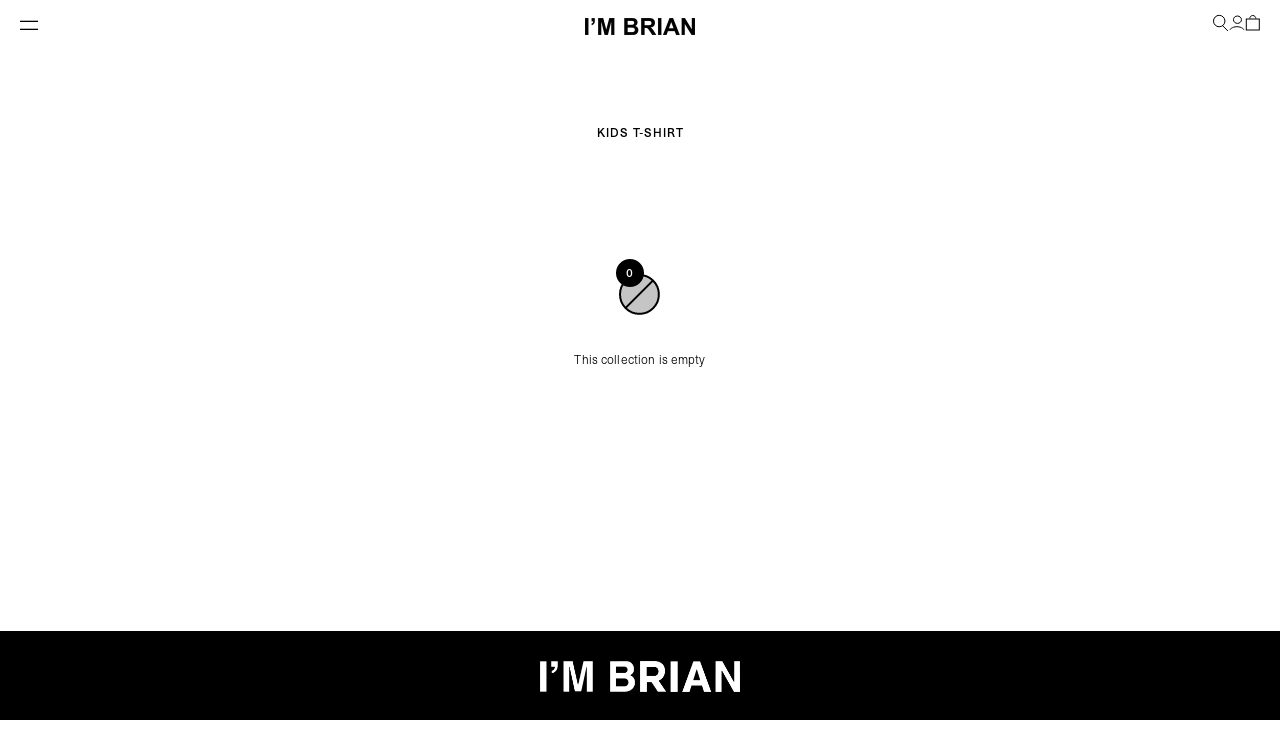

--- FILE ---
content_type: text/html; charset=utf-8
request_url: https://en.imbrian.it/collections/t-shirt-1/STAGIONE_STAGIONE_AUTUNNO-INVERNO-2023
body_size: 27998
content:
<!doctype html>

<html lang="en" dir="ltr">
  <head>
    <meta charset="utf-8">
    <meta name="viewport" content="width=device-width, initial-scale=1.0, height=device-height, minimum-scale=1.0, maximum-scale=1.0">
    <meta name="theme-color" content="#ffffff">

    <title>KIDS T-SHIRT</title><link rel="canonical" href="https://en.imbrian.it/collections/t-shirt-1/stagione_stagione_autunno-inverno-2023"><link rel="shortcut icon" href="//en.imbrian.it/cdn/shop/files/phonto_ebe3e38b-7565-4a4a-890b-a718bf7c97fb.jpg?v=1758123046&width=96">
      <link rel="apple-touch-icon" href="//en.imbrian.it/cdn/shop/files/phonto_ebe3e38b-7565-4a4a-890b-a718bf7c97fb.jpg?v=1758123046&width=180"><link rel="preconnect" href="https://cdn.shopify.com">
    <link rel="preconnect" href="https://fonts.shopifycdn.com" crossorigin>
    <link rel="dns-prefetch" href="https://productreviews.shopifycdn.com"><meta property="og:type" content="website">
  <meta property="og:title" content="KIDS T-SHIRT"><meta property="og:url" content="https://en.imbrian.it/collections/t-shirt-1/stagione_stagione_autunno-inverno-2023">
<meta property="og:site_name" content="I&#39;M BRIAN"><meta name="twitter:card" content="summary"><meta name="twitter:title" content="KIDS T-SHIRT">
  <meta name="twitter:description" content=""><script async crossorigin fetchpriority="high" src="/cdn/shopifycloud/importmap-polyfill/es-modules-shim.2.4.0.js"></script>
<script type="application/ld+json">
  {
    "@context": "https://schema.org",
    "@type": "BreadcrumbList",
    "itemListElement": [{
        "@type": "ListItem",
        "position": 1,
        "name": "Home",
        "item": "https://www.imbrian.it"
      },{
            "@type": "ListItem",
            "position": 2,
            "name": "KIDS T-SHIRT",
            "item": "https://www.imbrian.it/collections/t-shirt-1"
          }]
  }
</script><style>/* Typography (heading) */
  

/* Typography (body) */
  



:root {
    /**
     * ---------------------------------------------------------------------
     * SPACING VARIABLES
     *
     * We are using a spacing inspired from frameworks like Tailwind CSS.
     * ---------------------------------------------------------------------
     */
    --spacing-0-5: 0.125rem; /* 2px */
    --spacing-1: 0.25rem; /* 4px */
    --spacing-1-5: 0.375rem; /* 6px */
    --spacing-2: 0.5rem; /* 8px */
    --spacing-2-5: 0.625rem; /* 10px */
    --spacing-3: 0.75rem; /* 12px */
    --spacing-3-5: 0.875rem; /* 14px */
    --spacing-4: 1rem; /* 16px */
    --spacing-4-5: 1.125rem; /* 18px */
    --spacing-5: 1.25rem; /* 20px */
    --spacing-5-5: 1.375rem; /* 22px */
    --spacing-6: 1.5rem; /* 24px */
    --spacing-6-5: 1.625rem; /* 26px */
    --spacing-7: 1.75rem; /* 28px */
    --spacing-7-5: 1.875rem; /* 30px */
    --spacing-8: 2rem; /* 32px */
    --spacing-8-5: 2.125rem; /* 34px */
    --spacing-9: 2.25rem; /* 36px */
    --spacing-9-5: 2.375rem; /* 38px */
    --spacing-10: 2.5rem; /* 40px */
    --spacing-11: 2.75rem; /* 44px */
    --spacing-12: 3rem; /* 48px */
    --spacing-14: 3.5rem; /* 56px */
    --spacing-16: 4rem; /* 64px */
    --spacing-18: 4.5rem; /* 72px */
    --spacing-20: 5rem; /* 80px */
    --spacing-24: 6rem; /* 96px */
    --spacing-28: 7rem; /* 112px */
    --spacing-32: 8rem; /* 128px */
    --spacing-36: 9rem; /* 144px */
    --spacing-40: 10rem; /* 160px */
    --spacing-44: 11rem; /* 176px */
    --spacing-48: 12rem; /* 192px */
    --spacing-52: 13rem; /* 208px */
    --spacing-56: 14rem; /* 224px */
    --spacing-60: 15rem; /* 240px */
    --spacing-64: 16rem; /* 256px */
    --spacing-72: 18rem; /* 288px */
    --spacing-80: 20rem; /* 320px */
    --spacing-96: 24rem; /* 384px */

    /* Container */
    --container-max-width: 1800px;
    --container-narrow-max-width: 1550px;
    --container-gutter: var(--spacing-5);
    --section-outer-spacing-block: var(--spacing-8);
    --section-inner-max-spacing-block: var(--spacing-8);
    --section-inner-spacing-inline: var(--container-gutter);
    --section-stack-spacing-block: var(--spacing-8);

    /* Grid gutter */
    --grid-gutter: var(--spacing-5);

    /* Product list settings */
    --product-list-row-gap: var(--spacing-8);
    --product-list-column-gap: var(--grid-gutter);

    /* Form settings */
    --input-gap: var(--spacing-2);
    --input-height: 2.625rem;
    --input-padding-inline: var(--spacing-4);

    /* Other sizes */
    --sticky-area-height: calc(var(--sticky-announcement-bar-enabled, 0) * var(--announcement-bar-height, 0px) + var(--sticky-header-enabled, 0) * var(--header-height, 0px));

    /* RTL support */
    --transform-logical-flip: 1;
    --transform-origin-start: left;
    --transform-origin-end: right;

    /**
     * ---------------------------------------------------------------------
     * TYPOGRAPHY
     * ---------------------------------------------------------------------
     */

    /* Font properties */
    --heading-font-family: Helvetica, Arial, sans-serif;
    --heading-font-weight: 400;
    --heading-font-style: normal;
    --heading-text-transform: normal;
    --heading-letter-spacing: 0.0em;
    --text-font-family: Helvetica, Arial, sans-serif;
    --text-font-weight: 400;
    --text-font-style: normal;
    --text-letter-spacing: 0.0em;

    /* Font sizes */
    --text-h0: 3rem;
    --text-h1: 2.5rem;
    --text-h2: 2rem;
    --text-h3: 1.5rem;
    --text-h4: 1.375rem;
    --text-h5: 1.125rem;
    --text-h6: 1rem;
    --text-xs: 0.625rem;
    --text-sm: 0.6875rem;
    --text-base: 0.6875rem;
    --text-lg: 0.9375rem;

    /**
     * ---------------------------------------------------------------------
     * COLORS
     * ---------------------------------------------------------------------
     */

    /* Color settings */--accent: 0 0 0;
    --text-primary: 0 0 0;
    --background-primary: 255 255 255;
    --dialog-background: 255 255 255;
    --border-color: var(--text-color, var(--text-primary)) / 0.12;

    /* Button colors */
    --button-background-primary: 0 0 0;
    --button-text-primary: 255 255 255;
    --button-background-secondary: 0 0 0;
    --button-text-secondary: 255 255 255;

    /* Status colors */
    --success-background: 224 244 232;
    --success-text: 0 163 65;
    --warning-background: 255 246 233;
    --warning-text: 255 183 74;
    --error-background: 254 231 231;
    --error-text: 248 58 58;

    /* Product colors */
    --on-sale-text: 248 58 58;
    --on-sale-badge-background: 248 58 58;
    --on-sale-badge-text: 255 255 255;
    --sold-out-badge-background: 0 0 0;
    --sold-out-badge-text: 255 255 255;
    --primary-badge-background: 128 60 238;
    --primary-badge-text: 255 255 255;
    --star-color: 255 183 74;
    --product-card-background: 255 255 255;
    --product-card-text: 0 0 0;

    /* Header colors */
    --header-background: 255 255 255;
    --header-text: 0 0 0;

    /* Footer colors */
    --footer-background: 0 0 0;
    --footer-text: 255 255 255;

    /* Rounded variables (used for border radius) */
    --rounded-xs: 0.0rem;
    --rounded-sm: 0.0rem;
    --rounded: 0.0rem;
    --rounded-lg: 0.0rem;
    --rounded-full: 9999px;

    --rounded-button: 0.0rem;
    --rounded-input: 0.0rem;

    /* Box shadow */
    --shadow-sm: 0 2px 8px rgb(var(--text-primary) / 0.1);
    --shadow: 0 5px 15px rgb(var(--text-primary) / 0.1);
    --shadow-md: 0 5px 30px rgb(var(--text-primary) / 0.1);
    --shadow-block: 0px 18px 50px rgb(var(--text-primary) / 0.1);

    /**
     * ---------------------------------------------------------------------
     * OTHER
     * ---------------------------------------------------------------------
     */

    --stagger-products-reveal-opacity: 1;
    --cursor-close-svg-url: url(//en.imbrian.it/cdn/shop/t/12/assets/cursor-close.svg?v=147174565022153725511757523346);
    --cursor-zoom-in-svg-url: url(//en.imbrian.it/cdn/shop/t/12/assets/cursor-zoom-in.svg?v=154953035094101115921757523346);
    --cursor-zoom-out-svg-url: url(//en.imbrian.it/cdn/shop/t/12/assets/cursor-zoom-out.svg?v=16155520337305705181757523346);
    --checkmark-svg-url: url(//en.imbrian.it/cdn/shop/t/12/assets/checkmark.svg?v=77552481021870063511757523347);
  }

  [dir="rtl"]:root {
    /* RTL support */
    --transform-logical-flip: -1;
    --transform-origin-start: right;
    --transform-origin-end: left;
  }

  @media screen and (min-width: 700px) {
    :root {
      /* Typography (font size) */
      --text-h0: 4rem;
      --text-h1: 3rem;
      --text-h2: 2.5rem;
      --text-h3: 2rem;
      --text-h4: 1.625rem;
      --text-h5: 1.25rem;
      --text-h6: 1.125rem;

      --text-xs: 0.6875rem;
      --text-sm: 0.75rem;
      --text-base: 0.75rem;
      --text-lg: 1.0rem;

      /* Spacing */
      --container-gutter: 2rem;
      --section-outer-spacing-block: var(--spacing-12);
      --section-inner-max-spacing-block: var(--spacing-10);
      --section-inner-spacing-inline: var(--spacing-10);
      --section-stack-spacing-block: var(--spacing-10);

      /* Grid gutter */
      --grid-gutter: var(--spacing-6);

      /* Product list settings */
      --product-list-row-gap: var(--spacing-12);

      /* Form settings */
      --input-gap: 1rem;
      --input-height: 3.125rem;
      --input-padding-inline: var(--spacing-5);
    }
  }

  @media screen and (min-width: 1000px) {
    :root {
      /* Spacing settings */
      --container-gutter: var(--spacing-12);
      --section-outer-spacing-block: var(--spacing-14);
      --section-inner-max-spacing-block: var(--spacing-12);
      --section-inner-spacing-inline: var(--spacing-12);
      --section-stack-spacing-block: var(--spacing-10);
    }
  }

  @media screen and (min-width: 1150px) {
    :root {
      /* Spacing settings */
      --container-gutter: var(--spacing-12);
      --section-outer-spacing-block: var(--spacing-14);
      --section-inner-max-spacing-block: var(--spacing-12);
      --section-inner-spacing-inline: var(--spacing-12);
      --section-stack-spacing-block: var(--spacing-12);
    }
  }

  @media screen and (min-width: 1400px) {
    :root {
      /* Typography (font size) */
      --text-h0: 5rem;
      --text-h1: 3.75rem;
      --text-h2: 3rem;
      --text-h3: 2.25rem;
      --text-h4: 2rem;
      --text-h5: 1.5rem;
      --text-h6: 1.25rem;

      --section-outer-spacing-block: var(--spacing-16);
      --section-inner-max-spacing-block: var(--spacing-14);
      --section-inner-spacing-inline: var(--spacing-14);
    }
  }

  @media screen and (min-width: 1600px) {
    :root {
      --section-outer-spacing-block: var(--spacing-16);
      --section-inner-max-spacing-block: var(--spacing-16);
      --section-inner-spacing-inline: var(--spacing-16);
    }
  }

  /**
   * ---------------------------------------------------------------------
   * LIQUID DEPENDANT CSS
   *
   * Our main CSS is Liquid free, but some very specific features depend on
   * theme settings, so we have them here
   * ---------------------------------------------------------------------
   */@media screen and (pointer: fine) {
        .button:not([disabled]):hover, .btn:not([disabled]):hover, .shopify-payment-button__button--unbranded:not([disabled]):hover {
          --button-background-opacity: 0.85;
        }

        .button--subdued:not([disabled]):hover {
          --button-background: var(--text-color) / .05 !important;
        }
      }</style><script>
  // This allows to expose several variables to the global scope, to be used in scripts
  window.themeVariables = {
    settings: {
      showPageTransition: null,
      staggerProductsApparition: false,
      reduceDrawerAnimation: true,
      reduceMenuAnimation: true,
      headingApparition: "none",
      pageType: "collection",
      moneyFormat: "\u003cspan class='money'\u003e€{{amount}}\u003c\/span\u003e",
      moneyWithCurrencyFormat: "\u003cspan class='money'\u003e€{{amount}} EUR\u003c\/span\u003e",
      currencyCodeEnabled: false,
      cartType: "drawer",
      showDiscount: true,
      discountMode: "percentage",
      pageBackground: "#ffffff",
      textColor: "#000000"
    },

    strings: {
      accessibilityClose: "Close",
      accessibilityNext: "Next",
      accessibilityPrevious: "Previous",
      closeGallery: "Close gallery",
      zoomGallery: "Zoom",
      errorGallery: "Image cannot be loaded",
      searchNoResults: "No results could be found.",
      addOrderNote: "Add order note",
      editOrderNote: "Edit order note",
      shippingEstimatorNoResults: "Sorry, we do not ship to your address.",
      shippingEstimatorOneResult: "There is one shipping rate for your address:",
      shippingEstimatorMultipleResults: "There are several shipping rates for your address:",
      shippingEstimatorError: "One or more error occurred while retrieving shipping rates:"
    },

    breakpoints: {
      'sm': 'screen and (min-width: 700px)',
      'md': 'screen and (min-width: 1000px)',
      'lg': 'screen and (min-width: 1150px)',
      'xl': 'screen and (min-width: 1400px)',

      'sm-max': 'screen and (max-width: 699px)',
      'md-max': 'screen and (max-width: 999px)',
      'lg-max': 'screen and (max-width: 1149px)',
      'xl-max': 'screen and (max-width: 1399px)'
    }
  };

  // For detecting native share
  document.documentElement.classList.add(`native-share--${navigator.share ? 'enabled' : 'disabled'}`);</script><script>
      if (!(HTMLScriptElement.supports && HTMLScriptElement.supports('importmap'))) {
        const importMapPolyfill = document.createElement('script');
        importMapPolyfill.async = true;
        importMapPolyfill.src = "//en.imbrian.it/cdn/shop/t/12/assets/es-module-shims.min.js?v=54064861605372301331757523329";

        document.head.appendChild(importMapPolyfill);
      }
    </script>

    <script type="importmap">{
        "imports": {
          "vendor": "//en.imbrian.it/cdn/shop/t/12/assets/vendor.min.js?v=57795131039271286711757523329",
          "theme": "//en.imbrian.it/cdn/shop/t/12/assets/theme.js?v=117867273536638040391757613151",
          "photoswipe": "//en.imbrian.it/cdn/shop/t/12/assets/photoswipe.min.js?v=13374349288281597431757523329"
        }
      }
    </script>
<script type="text/javascript" src="//widget.trustpilot.com/bootstrap/v5/tp.widget.bootstrap.min.js" async></script>

    <script type="module" src="//en.imbrian.it/cdn/shop/t/12/assets/vendor.min.js?v=57795131039271286711757523329"></script>
    <script type="module" src="//en.imbrian.it/cdn/shop/t/12/assets/theme.js?v=117867273536638040391757613151"></script>

    <script>window.performance && window.performance.mark && window.performance.mark('shopify.content_for_header.start');</script><meta name="facebook-domain-verification" content="uzzodkuws2cxkjmja4fhouy03mup1b">
<meta name="google-site-verification" content="V7_ni8rGruKlkA9zy8iSxW48NAI29fKdWIq6dZNtE9E">
<meta id="shopify-digital-wallet" name="shopify-digital-wallet" content="/57081888945/digital_wallets/dialog">
<meta name="shopify-checkout-api-token" content="93d4cba19652ee23f6e4e1f330add236">
<meta id="in-context-paypal-metadata" data-shop-id="57081888945" data-venmo-supported="false" data-environment="production" data-locale="en_US" data-paypal-v4="true" data-currency="EUR">
<link rel="alternate" type="application/atom+xml" title="Feed" href="/collections/t-shirt-1/STAGIONE_STAGIONE_AUTUNNO-INVERNO-2023.atom" />
<link rel="alternate" hreflang="x-default" href="https://www.imbrian.it/collections/t-shirt-1/stagione_stagione_autunno-inverno-2023">
<link rel="alternate" hreflang="it" href="https://www.imbrian.it/collections/t-shirt-1/stagione_stagione_autunno-inverno-2023">
<link rel="alternate" hreflang="en" href="https://www.imbrian.it/en/collections/t-shirt-1/stagione_stagione_autunno-inverno-2023">
<link rel="alternate" hreflang="en-DZ" href="https://en.imbrian.it/collections/t-shirt-1/stagione_stagione_autunno-inverno-2023">
<link rel="alternate" hreflang="en-AO" href="https://en.imbrian.it/collections/t-shirt-1/stagione_stagione_autunno-inverno-2023">
<link rel="alternate" hreflang="en-BJ" href="https://en.imbrian.it/collections/t-shirt-1/stagione_stagione_autunno-inverno-2023">
<link rel="alternate" hreflang="en-BW" href="https://en.imbrian.it/collections/t-shirt-1/stagione_stagione_autunno-inverno-2023">
<link rel="alternate" hreflang="en-BF" href="https://en.imbrian.it/collections/t-shirt-1/stagione_stagione_autunno-inverno-2023">
<link rel="alternate" hreflang="en-BI" href="https://en.imbrian.it/collections/t-shirt-1/stagione_stagione_autunno-inverno-2023">
<link rel="alternate" hreflang="en-CM" href="https://en.imbrian.it/collections/t-shirt-1/stagione_stagione_autunno-inverno-2023">
<link rel="alternate" hreflang="en-CV" href="https://en.imbrian.it/collections/t-shirt-1/stagione_stagione_autunno-inverno-2023">
<link rel="alternate" hreflang="en-TD" href="https://en.imbrian.it/collections/t-shirt-1/stagione_stagione_autunno-inverno-2023">
<link rel="alternate" hreflang="en-KM" href="https://en.imbrian.it/collections/t-shirt-1/stagione_stagione_autunno-inverno-2023">
<link rel="alternate" hreflang="en-CG" href="https://en.imbrian.it/collections/t-shirt-1/stagione_stagione_autunno-inverno-2023">
<link rel="alternate" hreflang="en-CD" href="https://en.imbrian.it/collections/t-shirt-1/stagione_stagione_autunno-inverno-2023">
<link rel="alternate" hreflang="en-CI" href="https://en.imbrian.it/collections/t-shirt-1/stagione_stagione_autunno-inverno-2023">
<link rel="alternate" hreflang="en-EG" href="https://en.imbrian.it/collections/t-shirt-1/stagione_stagione_autunno-inverno-2023">
<link rel="alternate" hreflang="en-ER" href="https://en.imbrian.it/collections/t-shirt-1/stagione_stagione_autunno-inverno-2023">
<link rel="alternate" hreflang="en-SZ" href="https://en.imbrian.it/collections/t-shirt-1/stagione_stagione_autunno-inverno-2023">
<link rel="alternate" hreflang="en-ET" href="https://en.imbrian.it/collections/t-shirt-1/stagione_stagione_autunno-inverno-2023">
<link rel="alternate" hreflang="en-GA" href="https://en.imbrian.it/collections/t-shirt-1/stagione_stagione_autunno-inverno-2023">
<link rel="alternate" hreflang="en-GM" href="https://en.imbrian.it/collections/t-shirt-1/stagione_stagione_autunno-inverno-2023">
<link rel="alternate" hreflang="en-GH" href="https://en.imbrian.it/collections/t-shirt-1/stagione_stagione_autunno-inverno-2023">
<link rel="alternate" hreflang="en-DJ" href="https://en.imbrian.it/collections/t-shirt-1/stagione_stagione_autunno-inverno-2023">
<link rel="alternate" hreflang="en-GN" href="https://en.imbrian.it/collections/t-shirt-1/stagione_stagione_autunno-inverno-2023">
<link rel="alternate" hreflang="en-GQ" href="https://en.imbrian.it/collections/t-shirt-1/stagione_stagione_autunno-inverno-2023">
<link rel="alternate" hreflang="en-GW" href="https://en.imbrian.it/collections/t-shirt-1/stagione_stagione_autunno-inverno-2023">
<link rel="alternate" hreflang="en-AC" href="https://en.imbrian.it/collections/t-shirt-1/stagione_stagione_autunno-inverno-2023">
<link rel="alternate" hreflang="en-KE" href="https://en.imbrian.it/collections/t-shirt-1/stagione_stagione_autunno-inverno-2023">
<link rel="alternate" hreflang="en-LS" href="https://en.imbrian.it/collections/t-shirt-1/stagione_stagione_autunno-inverno-2023">
<link rel="alternate" hreflang="en-LR" href="https://en.imbrian.it/collections/t-shirt-1/stagione_stagione_autunno-inverno-2023">
<link rel="alternate" hreflang="en-LY" href="https://en.imbrian.it/collections/t-shirt-1/stagione_stagione_autunno-inverno-2023">
<link rel="alternate" hreflang="en-MG" href="https://en.imbrian.it/collections/t-shirt-1/stagione_stagione_autunno-inverno-2023">
<link rel="alternate" hreflang="en-MW" href="https://en.imbrian.it/collections/t-shirt-1/stagione_stagione_autunno-inverno-2023">
<link rel="alternate" hreflang="en-ML" href="https://en.imbrian.it/collections/t-shirt-1/stagione_stagione_autunno-inverno-2023">
<link rel="alternate" hreflang="en-MA" href="https://en.imbrian.it/collections/t-shirt-1/stagione_stagione_autunno-inverno-2023">
<link rel="alternate" hreflang="en-MR" href="https://en.imbrian.it/collections/t-shirt-1/stagione_stagione_autunno-inverno-2023">
<link rel="alternate" hreflang="en-MU" href="https://en.imbrian.it/collections/t-shirt-1/stagione_stagione_autunno-inverno-2023">
<link rel="alternate" hreflang="en-MZ" href="https://en.imbrian.it/collections/t-shirt-1/stagione_stagione_autunno-inverno-2023">
<link rel="alternate" hreflang="en-NA" href="https://en.imbrian.it/collections/t-shirt-1/stagione_stagione_autunno-inverno-2023">
<link rel="alternate" hreflang="en-NE" href="https://en.imbrian.it/collections/t-shirt-1/stagione_stagione_autunno-inverno-2023">
<link rel="alternate" hreflang="en-NG" href="https://en.imbrian.it/collections/t-shirt-1/stagione_stagione_autunno-inverno-2023">
<link rel="alternate" hreflang="en-CF" href="https://en.imbrian.it/collections/t-shirt-1/stagione_stagione_autunno-inverno-2023">
<link rel="alternate" hreflang="en-RW" href="https://en.imbrian.it/collections/t-shirt-1/stagione_stagione_autunno-inverno-2023">
<link rel="alternate" hreflang="en-EH" href="https://en.imbrian.it/collections/t-shirt-1/stagione_stagione_autunno-inverno-2023">
<link rel="alternate" hreflang="en-SH" href="https://en.imbrian.it/collections/t-shirt-1/stagione_stagione_autunno-inverno-2023">
<link rel="alternate" hreflang="en-ST" href="https://en.imbrian.it/collections/t-shirt-1/stagione_stagione_autunno-inverno-2023">
<link rel="alternate" hreflang="en-SN" href="https://en.imbrian.it/collections/t-shirt-1/stagione_stagione_autunno-inverno-2023">
<link rel="alternate" hreflang="en-SC" href="https://en.imbrian.it/collections/t-shirt-1/stagione_stagione_autunno-inverno-2023">
<link rel="alternate" hreflang="en-SL" href="https://en.imbrian.it/collections/t-shirt-1/stagione_stagione_autunno-inverno-2023">
<link rel="alternate" hreflang="en-SO" href="https://en.imbrian.it/collections/t-shirt-1/stagione_stagione_autunno-inverno-2023">
<link rel="alternate" hreflang="en-ZA" href="https://en.imbrian.it/collections/t-shirt-1/stagione_stagione_autunno-inverno-2023">
<link rel="alternate" hreflang="en-SD" href="https://en.imbrian.it/collections/t-shirt-1/stagione_stagione_autunno-inverno-2023">
<link rel="alternate" hreflang="en-SS" href="https://en.imbrian.it/collections/t-shirt-1/stagione_stagione_autunno-inverno-2023">
<link rel="alternate" hreflang="en-TZ" href="https://en.imbrian.it/collections/t-shirt-1/stagione_stagione_autunno-inverno-2023">
<link rel="alternate" hreflang="en-TG" href="https://en.imbrian.it/collections/t-shirt-1/stagione_stagione_autunno-inverno-2023">
<link rel="alternate" hreflang="en-TA" href="https://en.imbrian.it/collections/t-shirt-1/stagione_stagione_autunno-inverno-2023">
<link rel="alternate" hreflang="en-TN" href="https://en.imbrian.it/collections/t-shirt-1/stagione_stagione_autunno-inverno-2023">
<link rel="alternate" hreflang="en-UG" href="https://en.imbrian.it/collections/t-shirt-1/stagione_stagione_autunno-inverno-2023">
<link rel="alternate" hreflang="en-ZM" href="https://en.imbrian.it/collections/t-shirt-1/stagione_stagione_autunno-inverno-2023">
<link rel="alternate" hreflang="en-ZW" href="https://en.imbrian.it/collections/t-shirt-1/stagione_stagione_autunno-inverno-2023">
<link rel="alternate" hreflang="en-AF" href="https://en.imbrian.it/collections/t-shirt-1/stagione_stagione_autunno-inverno-2023">
<link rel="alternate" hreflang="en-SA" href="https://en.imbrian.it/collections/t-shirt-1/stagione_stagione_autunno-inverno-2023">
<link rel="alternate" hreflang="en-AZ" href="https://en.imbrian.it/collections/t-shirt-1/stagione_stagione_autunno-inverno-2023">
<link rel="alternate" hreflang="en-BH" href="https://en.imbrian.it/collections/t-shirt-1/stagione_stagione_autunno-inverno-2023">
<link rel="alternate" hreflang="en-BD" href="https://en.imbrian.it/collections/t-shirt-1/stagione_stagione_autunno-inverno-2023">
<link rel="alternate" hreflang="en-BT" href="https://en.imbrian.it/collections/t-shirt-1/stagione_stagione_autunno-inverno-2023">
<link rel="alternate" hreflang="en-BN" href="https://en.imbrian.it/collections/t-shirt-1/stagione_stagione_autunno-inverno-2023">
<link rel="alternate" hreflang="en-KH" href="https://en.imbrian.it/collections/t-shirt-1/stagione_stagione_autunno-inverno-2023">
<link rel="alternate" hreflang="en-CN" href="https://en.imbrian.it/collections/t-shirt-1/stagione_stagione_autunno-inverno-2023">
<link rel="alternate" hreflang="en-KR" href="https://en.imbrian.it/collections/t-shirt-1/stagione_stagione_autunno-inverno-2023">
<link rel="alternate" hreflang="en-AE" href="https://en.imbrian.it/collections/t-shirt-1/stagione_stagione_autunno-inverno-2023">
<link rel="alternate" hreflang="en-PH" href="https://en.imbrian.it/collections/t-shirt-1/stagione_stagione_autunno-inverno-2023">
<link rel="alternate" hreflang="en-JP" href="https://en.imbrian.it/collections/t-shirt-1/stagione_stagione_autunno-inverno-2023">
<link rel="alternate" hreflang="en-JO" href="https://en.imbrian.it/collections/t-shirt-1/stagione_stagione_autunno-inverno-2023">
<link rel="alternate" hreflang="en-HK" href="https://en.imbrian.it/collections/t-shirt-1/stagione_stagione_autunno-inverno-2023">
<link rel="alternate" hreflang="en-IN" href="https://en.imbrian.it/collections/t-shirt-1/stagione_stagione_autunno-inverno-2023">
<link rel="alternate" hreflang="en-ID" href="https://en.imbrian.it/collections/t-shirt-1/stagione_stagione_autunno-inverno-2023">
<link rel="alternate" hreflang="en-IQ" href="https://en.imbrian.it/collections/t-shirt-1/stagione_stagione_autunno-inverno-2023">
<link rel="alternate" hreflang="en-CX" href="https://en.imbrian.it/collections/t-shirt-1/stagione_stagione_autunno-inverno-2023">
<link rel="alternate" hreflang="en-CC" href="https://en.imbrian.it/collections/t-shirt-1/stagione_stagione_autunno-inverno-2023">
<link rel="alternate" hreflang="en-IL" href="https://en.imbrian.it/collections/t-shirt-1/stagione_stagione_autunno-inverno-2023">
<link rel="alternate" hreflang="en-KZ" href="https://en.imbrian.it/collections/t-shirt-1/stagione_stagione_autunno-inverno-2023">
<link rel="alternate" hreflang="en-KG" href="https://en.imbrian.it/collections/t-shirt-1/stagione_stagione_autunno-inverno-2023">
<link rel="alternate" hreflang="en-KW" href="https://en.imbrian.it/collections/t-shirt-1/stagione_stagione_autunno-inverno-2023">
<link rel="alternate" hreflang="en-LA" href="https://en.imbrian.it/collections/t-shirt-1/stagione_stagione_autunno-inverno-2023">
<link rel="alternate" hreflang="en-LB" href="https://en.imbrian.it/collections/t-shirt-1/stagione_stagione_autunno-inverno-2023">
<link rel="alternate" hreflang="en-MO" href="https://en.imbrian.it/collections/t-shirt-1/stagione_stagione_autunno-inverno-2023">
<link rel="alternate" hreflang="en-MV" href="https://en.imbrian.it/collections/t-shirt-1/stagione_stagione_autunno-inverno-2023">
<link rel="alternate" hreflang="en-MY" href="https://en.imbrian.it/collections/t-shirt-1/stagione_stagione_autunno-inverno-2023">
<link rel="alternate" hreflang="en-MN" href="https://en.imbrian.it/collections/t-shirt-1/stagione_stagione_autunno-inverno-2023">
<link rel="alternate" hreflang="en-MM" href="https://en.imbrian.it/collections/t-shirt-1/stagione_stagione_autunno-inverno-2023">
<link rel="alternate" hreflang="en-NP" href="https://en.imbrian.it/collections/t-shirt-1/stagione_stagione_autunno-inverno-2023">
<link rel="alternate" hreflang="en-OM" href="https://en.imbrian.it/collections/t-shirt-1/stagione_stagione_autunno-inverno-2023">
<link rel="alternate" hreflang="en-PK" href="https://en.imbrian.it/collections/t-shirt-1/stagione_stagione_autunno-inverno-2023">
<link rel="alternate" hreflang="en-QA" href="https://en.imbrian.it/collections/t-shirt-1/stagione_stagione_autunno-inverno-2023">
<link rel="alternate" hreflang="en-RU" href="https://en.imbrian.it/collections/t-shirt-1/stagione_stagione_autunno-inverno-2023">
<link rel="alternate" hreflang="en-SG" href="https://en.imbrian.it/collections/t-shirt-1/stagione_stagione_autunno-inverno-2023">
<link rel="alternate" hreflang="en-LK" href="https://en.imbrian.it/collections/t-shirt-1/stagione_stagione_autunno-inverno-2023">
<link rel="alternate" hreflang="en-TJ" href="https://en.imbrian.it/collections/t-shirt-1/stagione_stagione_autunno-inverno-2023">
<link rel="alternate" hreflang="en-TW" href="https://en.imbrian.it/collections/t-shirt-1/stagione_stagione_autunno-inverno-2023">
<link rel="alternate" hreflang="en-PS" href="https://en.imbrian.it/collections/t-shirt-1/stagione_stagione_autunno-inverno-2023">
<link rel="alternate" hreflang="en-IO" href="https://en.imbrian.it/collections/t-shirt-1/stagione_stagione_autunno-inverno-2023">
<link rel="alternate" hreflang="en-TH" href="https://en.imbrian.it/collections/t-shirt-1/stagione_stagione_autunno-inverno-2023">
<link rel="alternate" hreflang="en-TM" href="https://en.imbrian.it/collections/t-shirt-1/stagione_stagione_autunno-inverno-2023">
<link rel="alternate" hreflang="en-UZ" href="https://en.imbrian.it/collections/t-shirt-1/stagione_stagione_autunno-inverno-2023">
<link rel="alternate" hreflang="en-VN" href="https://en.imbrian.it/collections/t-shirt-1/stagione_stagione_autunno-inverno-2023">
<link rel="alternate" hreflang="en-YE" href="https://en.imbrian.it/collections/t-shirt-1/stagione_stagione_autunno-inverno-2023">
<link rel="alternate" hreflang="en-AI" href="https://en.imbrian.it/collections/t-shirt-1/stagione_stagione_autunno-inverno-2023">
<link rel="alternate" hreflang="en-AG" href="https://en.imbrian.it/collections/t-shirt-1/stagione_stagione_autunno-inverno-2023">
<link rel="alternate" hreflang="en-AW" href="https://en.imbrian.it/collections/t-shirt-1/stagione_stagione_autunno-inverno-2023">
<link rel="alternate" hreflang="en-BS" href="https://en.imbrian.it/collections/t-shirt-1/stagione_stagione_autunno-inverno-2023">
<link rel="alternate" hreflang="en-BB" href="https://en.imbrian.it/collections/t-shirt-1/stagione_stagione_autunno-inverno-2023">
<link rel="alternate" hreflang="en-BZ" href="https://en.imbrian.it/collections/t-shirt-1/stagione_stagione_autunno-inverno-2023">
<link rel="alternate" hreflang="en-BM" href="https://en.imbrian.it/collections/t-shirt-1/stagione_stagione_autunno-inverno-2023">
<link rel="alternate" hreflang="en-CR" href="https://en.imbrian.it/collections/t-shirt-1/stagione_stagione_autunno-inverno-2023">
<link rel="alternate" hreflang="en-CW" href="https://en.imbrian.it/collections/t-shirt-1/stagione_stagione_autunno-inverno-2023">
<link rel="alternate" hreflang="en-DM" href="https://en.imbrian.it/collections/t-shirt-1/stagione_stagione_autunno-inverno-2023">
<link rel="alternate" hreflang="en-SV" href="https://en.imbrian.it/collections/t-shirt-1/stagione_stagione_autunno-inverno-2023">
<link rel="alternate" hreflang="en-JM" href="https://en.imbrian.it/collections/t-shirt-1/stagione_stagione_autunno-inverno-2023">
<link rel="alternate" hreflang="en-GD" href="https://en.imbrian.it/collections/t-shirt-1/stagione_stagione_autunno-inverno-2023">
<link rel="alternate" hreflang="en-GT" href="https://en.imbrian.it/collections/t-shirt-1/stagione_stagione_autunno-inverno-2023">
<link rel="alternate" hreflang="en-HT" href="https://en.imbrian.it/collections/t-shirt-1/stagione_stagione_autunno-inverno-2023">
<link rel="alternate" hreflang="en-HN" href="https://en.imbrian.it/collections/t-shirt-1/stagione_stagione_autunno-inverno-2023">
<link rel="alternate" hreflang="en-KY" href="https://en.imbrian.it/collections/t-shirt-1/stagione_stagione_autunno-inverno-2023">
<link rel="alternate" hreflang="en-UM" href="https://en.imbrian.it/collections/t-shirt-1/stagione_stagione_autunno-inverno-2023">
<link rel="alternate" hreflang="en-VG" href="https://en.imbrian.it/collections/t-shirt-1/stagione_stagione_autunno-inverno-2023">
<link rel="alternate" hreflang="en-MQ" href="https://en.imbrian.it/collections/t-shirt-1/stagione_stagione_autunno-inverno-2023">
<link rel="alternate" hreflang="en-MS" href="https://en.imbrian.it/collections/t-shirt-1/stagione_stagione_autunno-inverno-2023">
<link rel="alternate" hreflang="en-NI" href="https://en.imbrian.it/collections/t-shirt-1/stagione_stagione_autunno-inverno-2023">
<link rel="alternate" hreflang="en-PA" href="https://en.imbrian.it/collections/t-shirt-1/stagione_stagione_autunno-inverno-2023">
<link rel="alternate" hreflang="en-DO" href="https://en.imbrian.it/collections/t-shirt-1/stagione_stagione_autunno-inverno-2023">
<link rel="alternate" hreflang="en-KN" href="https://en.imbrian.it/collections/t-shirt-1/stagione_stagione_autunno-inverno-2023">
<link rel="alternate" hreflang="en-LC" href="https://en.imbrian.it/collections/t-shirt-1/stagione_stagione_autunno-inverno-2023">
<link rel="alternate" hreflang="en-MF" href="https://en.imbrian.it/collections/t-shirt-1/stagione_stagione_autunno-inverno-2023">
<link rel="alternate" hreflang="en-SX" href="https://en.imbrian.it/collections/t-shirt-1/stagione_stagione_autunno-inverno-2023">
<link rel="alternate" hreflang="en-VC" href="https://en.imbrian.it/collections/t-shirt-1/stagione_stagione_autunno-inverno-2023">
<link rel="alternate" hreflang="en-BL" href="https://en.imbrian.it/collections/t-shirt-1/stagione_stagione_autunno-inverno-2023">
<link rel="alternate" hreflang="en-PM" href="https://en.imbrian.it/collections/t-shirt-1/stagione_stagione_autunno-inverno-2023">
<link rel="alternate" hreflang="en-TT" href="https://en.imbrian.it/collections/t-shirt-1/stagione_stagione_autunno-inverno-2023">
<link rel="alternate" hreflang="en-TC" href="https://en.imbrian.it/collections/t-shirt-1/stagione_stagione_autunno-inverno-2023">
<link rel="alternate" hreflang="en-AL" href="https://en.imbrian.it/collections/t-shirt-1/stagione_stagione_autunno-inverno-2023">
<link rel="alternate" hreflang="en-AD" href="https://en.imbrian.it/collections/t-shirt-1/stagione_stagione_autunno-inverno-2023">
<link rel="alternate" hreflang="en-AM" href="https://en.imbrian.it/collections/t-shirt-1/stagione_stagione_autunno-inverno-2023">
<link rel="alternate" hreflang="en-AT" href="https://en.imbrian.it/collections/t-shirt-1/stagione_stagione_autunno-inverno-2023">
<link rel="alternate" hreflang="en-BE" href="https://en.imbrian.it/collections/t-shirt-1/stagione_stagione_autunno-inverno-2023">
<link rel="alternate" hreflang="en-BY" href="https://en.imbrian.it/collections/t-shirt-1/stagione_stagione_autunno-inverno-2023">
<link rel="alternate" hreflang="en-BA" href="https://en.imbrian.it/collections/t-shirt-1/stagione_stagione_autunno-inverno-2023">
<link rel="alternate" hreflang="en-BG" href="https://en.imbrian.it/collections/t-shirt-1/stagione_stagione_autunno-inverno-2023">
<link rel="alternate" hreflang="en-CY" href="https://en.imbrian.it/collections/t-shirt-1/stagione_stagione_autunno-inverno-2023">
<link rel="alternate" hreflang="en-VA" href="https://en.imbrian.it/collections/t-shirt-1/stagione_stagione_autunno-inverno-2023">
<link rel="alternate" hreflang="en-HR" href="https://en.imbrian.it/collections/t-shirt-1/stagione_stagione_autunno-inverno-2023">
<link rel="alternate" hreflang="en-DK" href="https://en.imbrian.it/collections/t-shirt-1/stagione_stagione_autunno-inverno-2023">
<link rel="alternate" hreflang="en-EE" href="https://en.imbrian.it/collections/t-shirt-1/stagione_stagione_autunno-inverno-2023">
<link rel="alternate" hreflang="en-FI" href="https://en.imbrian.it/collections/t-shirt-1/stagione_stagione_autunno-inverno-2023">
<link rel="alternate" hreflang="en-GE" href="https://en.imbrian.it/collections/t-shirt-1/stagione_stagione_autunno-inverno-2023">
<link rel="alternate" hreflang="en-DE" href="https://en.imbrian.it/collections/t-shirt-1/stagione_stagione_autunno-inverno-2023">
<link rel="alternate" hreflang="en-GI" href="https://en.imbrian.it/collections/t-shirt-1/stagione_stagione_autunno-inverno-2023">
<link rel="alternate" hreflang="en-GR" href="https://en.imbrian.it/collections/t-shirt-1/stagione_stagione_autunno-inverno-2023">
<link rel="alternate" hreflang="en-GL" href="https://en.imbrian.it/collections/t-shirt-1/stagione_stagione_autunno-inverno-2023">
<link rel="alternate" hreflang="en-GP" href="https://en.imbrian.it/collections/t-shirt-1/stagione_stagione_autunno-inverno-2023">
<link rel="alternate" hreflang="en-GG" href="https://en.imbrian.it/collections/t-shirt-1/stagione_stagione_autunno-inverno-2023">
<link rel="alternate" hreflang="en-IE" href="https://en.imbrian.it/collections/t-shirt-1/stagione_stagione_autunno-inverno-2023">
<link rel="alternate" hreflang="en-IS" href="https://en.imbrian.it/collections/t-shirt-1/stagione_stagione_autunno-inverno-2023">
<link rel="alternate" hreflang="en-IM" href="https://en.imbrian.it/collections/t-shirt-1/stagione_stagione_autunno-inverno-2023">
<link rel="alternate" hreflang="en-AX" href="https://en.imbrian.it/collections/t-shirt-1/stagione_stagione_autunno-inverno-2023">
<link rel="alternate" hreflang="en-FO" href="https://en.imbrian.it/collections/t-shirt-1/stagione_stagione_autunno-inverno-2023">
<link rel="alternate" hreflang="en-JE" href="https://en.imbrian.it/collections/t-shirt-1/stagione_stagione_autunno-inverno-2023">
<link rel="alternate" hreflang="en-XK" href="https://en.imbrian.it/collections/t-shirt-1/stagione_stagione_autunno-inverno-2023">
<link rel="alternate" hreflang="en-LV" href="https://en.imbrian.it/collections/t-shirt-1/stagione_stagione_autunno-inverno-2023">
<link rel="alternate" hreflang="en-LI" href="https://en.imbrian.it/collections/t-shirt-1/stagione_stagione_autunno-inverno-2023">
<link rel="alternate" hreflang="en-LT" href="https://en.imbrian.it/collections/t-shirt-1/stagione_stagione_autunno-inverno-2023">
<link rel="alternate" hreflang="en-LU" href="https://en.imbrian.it/collections/t-shirt-1/stagione_stagione_autunno-inverno-2023">
<link rel="alternate" hreflang="en-MK" href="https://en.imbrian.it/collections/t-shirt-1/stagione_stagione_autunno-inverno-2023">
<link rel="alternate" hreflang="en-MT" href="https://en.imbrian.it/collections/t-shirt-1/stagione_stagione_autunno-inverno-2023">
<link rel="alternate" hreflang="en-YT" href="https://en.imbrian.it/collections/t-shirt-1/stagione_stagione_autunno-inverno-2023">
<link rel="alternate" hreflang="en-MD" href="https://en.imbrian.it/collections/t-shirt-1/stagione_stagione_autunno-inverno-2023">
<link rel="alternate" hreflang="en-ME" href="https://en.imbrian.it/collections/t-shirt-1/stagione_stagione_autunno-inverno-2023">
<link rel="alternate" hreflang="en-NO" href="https://en.imbrian.it/collections/t-shirt-1/stagione_stagione_autunno-inverno-2023">
<link rel="alternate" hreflang="en-NL" href="https://en.imbrian.it/collections/t-shirt-1/stagione_stagione_autunno-inverno-2023">
<link rel="alternate" hreflang="en-PL" href="https://en.imbrian.it/collections/t-shirt-1/stagione_stagione_autunno-inverno-2023">
<link rel="alternate" hreflang="en-PT" href="https://en.imbrian.it/collections/t-shirt-1/stagione_stagione_autunno-inverno-2023">
<link rel="alternate" hreflang="en-MC" href="https://en.imbrian.it/collections/t-shirt-1/stagione_stagione_autunno-inverno-2023">
<link rel="alternate" hreflang="en-GB" href="https://en.imbrian.it/collections/t-shirt-1/stagione_stagione_autunno-inverno-2023">
<link rel="alternate" hreflang="en-CZ" href="https://en.imbrian.it/collections/t-shirt-1/stagione_stagione_autunno-inverno-2023">
<link rel="alternate" hreflang="en-RE" href="https://en.imbrian.it/collections/t-shirt-1/stagione_stagione_autunno-inverno-2023">
<link rel="alternate" hreflang="en-RO" href="https://en.imbrian.it/collections/t-shirt-1/stagione_stagione_autunno-inverno-2023">
<link rel="alternate" hreflang="en-SM" href="https://en.imbrian.it/collections/t-shirt-1/stagione_stagione_autunno-inverno-2023">
<link rel="alternate" hreflang="en-RS" href="https://en.imbrian.it/collections/t-shirt-1/stagione_stagione_autunno-inverno-2023">
<link rel="alternate" hreflang="en-SK" href="https://en.imbrian.it/collections/t-shirt-1/stagione_stagione_autunno-inverno-2023">
<link rel="alternate" hreflang="en-SI" href="https://en.imbrian.it/collections/t-shirt-1/stagione_stagione_autunno-inverno-2023">
<link rel="alternate" hreflang="en-ES" href="https://en.imbrian.it/collections/t-shirt-1/stagione_stagione_autunno-inverno-2023">
<link rel="alternate" hreflang="en-SJ" href="https://en.imbrian.it/collections/t-shirt-1/stagione_stagione_autunno-inverno-2023">
<link rel="alternate" hreflang="en-SE" href="https://en.imbrian.it/collections/t-shirt-1/stagione_stagione_autunno-inverno-2023">
<link rel="alternate" hreflang="en-CH" href="https://en.imbrian.it/collections/t-shirt-1/stagione_stagione_autunno-inverno-2023">
<link rel="alternate" hreflang="en-TR" href="https://en.imbrian.it/collections/t-shirt-1/stagione_stagione_autunno-inverno-2023">
<link rel="alternate" hreflang="en-UA" href="https://en.imbrian.it/collections/t-shirt-1/stagione_stagione_autunno-inverno-2023">
<link rel="alternate" hreflang="en-HU" href="https://en.imbrian.it/collections/t-shirt-1/stagione_stagione_autunno-inverno-2023">
<link rel="alternate" hreflang="en-CA" href="https://en.imbrian.it/collections/t-shirt-1/stagione_stagione_autunno-inverno-2023">
<link rel="alternate" hreflang="en-MX" href="https://en.imbrian.it/collections/t-shirt-1/stagione_stagione_autunno-inverno-2023">
<link rel="alternate" hreflang="en-US" href="https://en.imbrian.it/collections/t-shirt-1/stagione_stagione_autunno-inverno-2023">
<link rel="alternate" hreflang="en-AU" href="https://en.imbrian.it/collections/t-shirt-1/stagione_stagione_autunno-inverno-2023">
<link rel="alternate" hreflang="en-FJ" href="https://en.imbrian.it/collections/t-shirt-1/stagione_stagione_autunno-inverno-2023">
<link rel="alternate" hreflang="en-NF" href="https://en.imbrian.it/collections/t-shirt-1/stagione_stagione_autunno-inverno-2023">
<link rel="alternate" hreflang="en-CK" href="https://en.imbrian.it/collections/t-shirt-1/stagione_stagione_autunno-inverno-2023">
<link rel="alternate" hreflang="en-PN" href="https://en.imbrian.it/collections/t-shirt-1/stagione_stagione_autunno-inverno-2023">
<link rel="alternate" hreflang="en-SB" href="https://en.imbrian.it/collections/t-shirt-1/stagione_stagione_autunno-inverno-2023">
<link rel="alternate" hreflang="en-KI" href="https://en.imbrian.it/collections/t-shirt-1/stagione_stagione_autunno-inverno-2023">
<link rel="alternate" hreflang="en-NR" href="https://en.imbrian.it/collections/t-shirt-1/stagione_stagione_autunno-inverno-2023">
<link rel="alternate" hreflang="en-NU" href="https://en.imbrian.it/collections/t-shirt-1/stagione_stagione_autunno-inverno-2023">
<link rel="alternate" hreflang="en-NC" href="https://en.imbrian.it/collections/t-shirt-1/stagione_stagione_autunno-inverno-2023">
<link rel="alternate" hreflang="en-NZ" href="https://en.imbrian.it/collections/t-shirt-1/stagione_stagione_autunno-inverno-2023">
<link rel="alternate" hreflang="en-PG" href="https://en.imbrian.it/collections/t-shirt-1/stagione_stagione_autunno-inverno-2023">
<link rel="alternate" hreflang="en-PF" href="https://en.imbrian.it/collections/t-shirt-1/stagione_stagione_autunno-inverno-2023">
<link rel="alternate" hreflang="en-WS" href="https://en.imbrian.it/collections/t-shirt-1/stagione_stagione_autunno-inverno-2023">
<link rel="alternate" hreflang="en-TL" href="https://en.imbrian.it/collections/t-shirt-1/stagione_stagione_autunno-inverno-2023">
<link rel="alternate" hreflang="en-TK" href="https://en.imbrian.it/collections/t-shirt-1/stagione_stagione_autunno-inverno-2023">
<link rel="alternate" hreflang="en-TO" href="https://en.imbrian.it/collections/t-shirt-1/stagione_stagione_autunno-inverno-2023">
<link rel="alternate" hreflang="en-TV" href="https://en.imbrian.it/collections/t-shirt-1/stagione_stagione_autunno-inverno-2023">
<link rel="alternate" hreflang="en-VU" href="https://en.imbrian.it/collections/t-shirt-1/stagione_stagione_autunno-inverno-2023">
<link rel="alternate" hreflang="en-WF" href="https://en.imbrian.it/collections/t-shirt-1/stagione_stagione_autunno-inverno-2023">
<link rel="alternate" hreflang="en-GS" href="https://en.imbrian.it/collections/t-shirt-1/stagione_stagione_autunno-inverno-2023">
<link rel="alternate" hreflang="en-TF" href="https://en.imbrian.it/collections/t-shirt-1/stagione_stagione_autunno-inverno-2023">
<link rel="alternate" hreflang="en-AR" href="https://en.imbrian.it/collections/t-shirt-1/stagione_stagione_autunno-inverno-2023">
<link rel="alternate" hreflang="en-BO" href="https://en.imbrian.it/collections/t-shirt-1/stagione_stagione_autunno-inverno-2023">
<link rel="alternate" hreflang="en-BR" href="https://en.imbrian.it/collections/t-shirt-1/stagione_stagione_autunno-inverno-2023">
<link rel="alternate" hreflang="en-CL" href="https://en.imbrian.it/collections/t-shirt-1/stagione_stagione_autunno-inverno-2023">
<link rel="alternate" hreflang="en-CO" href="https://en.imbrian.it/collections/t-shirt-1/stagione_stagione_autunno-inverno-2023">
<link rel="alternate" hreflang="en-EC" href="https://en.imbrian.it/collections/t-shirt-1/stagione_stagione_autunno-inverno-2023">
<link rel="alternate" hreflang="en-GF" href="https://en.imbrian.it/collections/t-shirt-1/stagione_stagione_autunno-inverno-2023">
<link rel="alternate" hreflang="en-GY" href="https://en.imbrian.it/collections/t-shirt-1/stagione_stagione_autunno-inverno-2023">
<link rel="alternate" hreflang="en-FK" href="https://en.imbrian.it/collections/t-shirt-1/stagione_stagione_autunno-inverno-2023">
<link rel="alternate" hreflang="en-BQ" href="https://en.imbrian.it/collections/t-shirt-1/stagione_stagione_autunno-inverno-2023">
<link rel="alternate" hreflang="en-PY" href="https://en.imbrian.it/collections/t-shirt-1/stagione_stagione_autunno-inverno-2023">
<link rel="alternate" hreflang="en-PE" href="https://en.imbrian.it/collections/t-shirt-1/stagione_stagione_autunno-inverno-2023">
<link rel="alternate" hreflang="en-SR" href="https://en.imbrian.it/collections/t-shirt-1/stagione_stagione_autunno-inverno-2023">
<link rel="alternate" hreflang="en-UY" href="https://en.imbrian.it/collections/t-shirt-1/stagione_stagione_autunno-inverno-2023">
<link rel="alternate" hreflang="en-VE" href="https://en.imbrian.it/collections/t-shirt-1/stagione_stagione_autunno-inverno-2023">
<link rel="alternate" hreflang="fr-FR" href="https://www.imbrian.it/fr-fr/collections/t-shirt-1/stagione_stagione_autunno-inverno-2023">
<link rel="alternate" type="application/json+oembed" href="https://en.imbrian.it/collections/t-shirt-1/stagione_stagione_autunno-inverno-2023.oembed">
<script async="async" src="/checkouts/internal/preloads.js?locale=en-ZW"></script>
<link rel="preconnect" href="https://shop.app" crossorigin="anonymous">
<script async="async" src="https://shop.app/checkouts/internal/preloads.js?locale=en-ZW&shop_id=57081888945" crossorigin="anonymous"></script>
<script id="apple-pay-shop-capabilities" type="application/json">{"shopId":57081888945,"countryCode":"IT","currencyCode":"EUR","merchantCapabilities":["supports3DS"],"merchantId":"gid:\/\/shopify\/Shop\/57081888945","merchantName":"I'M BRIAN","requiredBillingContactFields":["postalAddress","email","phone"],"requiredShippingContactFields":["postalAddress","email","phone"],"shippingType":"shipping","supportedNetworks":["visa","maestro","masterCard","amex"],"total":{"type":"pending","label":"I'M BRIAN","amount":"1.00"},"shopifyPaymentsEnabled":true,"supportsSubscriptions":true}</script>
<script id="shopify-features" type="application/json">{"accessToken":"93d4cba19652ee23f6e4e1f330add236","betas":["rich-media-storefront-analytics"],"domain":"en.imbrian.it","predictiveSearch":true,"shopId":57081888945,"locale":"en"}</script>
<script>var Shopify = Shopify || {};
Shopify.shop = "imbrian.myshopify.com";
Shopify.locale = "en";
Shopify.currency = {"active":"EUR","rate":"1.0"};
Shopify.country = "ZW";
Shopify.theme = {"name":"imb","id":186499727708,"schema_name":"Impact","schema_version":"6.6.0","theme_store_id":null,"role":"main"};
Shopify.theme.handle = "null";
Shopify.theme.style = {"id":null,"handle":null};
Shopify.cdnHost = "en.imbrian.it/cdn";
Shopify.routes = Shopify.routes || {};
Shopify.routes.root = "/";</script>
<script type="module">!function(o){(o.Shopify=o.Shopify||{}).modules=!0}(window);</script>
<script>!function(o){function n(){var o=[];function n(){o.push(Array.prototype.slice.apply(arguments))}return n.q=o,n}var t=o.Shopify=o.Shopify||{};t.loadFeatures=n(),t.autoloadFeatures=n()}(window);</script>
<script>
  window.ShopifyPay = window.ShopifyPay || {};
  window.ShopifyPay.apiHost = "shop.app\/pay";
  window.ShopifyPay.redirectState = null;
</script>
<script id="shop-js-analytics" type="application/json">{"pageType":"collection"}</script>
<script defer="defer" async type="module" src="//en.imbrian.it/cdn/shopifycloud/shop-js/modules/v2/client.init-shop-cart-sync_C5BV16lS.en.esm.js"></script>
<script defer="defer" async type="module" src="//en.imbrian.it/cdn/shopifycloud/shop-js/modules/v2/chunk.common_CygWptCX.esm.js"></script>
<script type="module">
  await import("//en.imbrian.it/cdn/shopifycloud/shop-js/modules/v2/client.init-shop-cart-sync_C5BV16lS.en.esm.js");
await import("//en.imbrian.it/cdn/shopifycloud/shop-js/modules/v2/chunk.common_CygWptCX.esm.js");

  window.Shopify.SignInWithShop?.initShopCartSync?.({"fedCMEnabled":true,"windoidEnabled":true});

</script>
<script>
  window.Shopify = window.Shopify || {};
  if (!window.Shopify.featureAssets) window.Shopify.featureAssets = {};
  window.Shopify.featureAssets['shop-js'] = {"shop-cart-sync":["modules/v2/client.shop-cart-sync_ZFArdW7E.en.esm.js","modules/v2/chunk.common_CygWptCX.esm.js"],"init-fed-cm":["modules/v2/client.init-fed-cm_CmiC4vf6.en.esm.js","modules/v2/chunk.common_CygWptCX.esm.js"],"shop-button":["modules/v2/client.shop-button_tlx5R9nI.en.esm.js","modules/v2/chunk.common_CygWptCX.esm.js"],"shop-cash-offers":["modules/v2/client.shop-cash-offers_DOA2yAJr.en.esm.js","modules/v2/chunk.common_CygWptCX.esm.js","modules/v2/chunk.modal_D71HUcav.esm.js"],"init-windoid":["modules/v2/client.init-windoid_sURxWdc1.en.esm.js","modules/v2/chunk.common_CygWptCX.esm.js"],"shop-toast-manager":["modules/v2/client.shop-toast-manager_ClPi3nE9.en.esm.js","modules/v2/chunk.common_CygWptCX.esm.js"],"init-shop-email-lookup-coordinator":["modules/v2/client.init-shop-email-lookup-coordinator_B8hsDcYM.en.esm.js","modules/v2/chunk.common_CygWptCX.esm.js"],"init-shop-cart-sync":["modules/v2/client.init-shop-cart-sync_C5BV16lS.en.esm.js","modules/v2/chunk.common_CygWptCX.esm.js"],"avatar":["modules/v2/client.avatar_BTnouDA3.en.esm.js"],"pay-button":["modules/v2/client.pay-button_FdsNuTd3.en.esm.js","modules/v2/chunk.common_CygWptCX.esm.js"],"init-customer-accounts":["modules/v2/client.init-customer-accounts_DxDtT_ad.en.esm.js","modules/v2/client.shop-login-button_C5VAVYt1.en.esm.js","modules/v2/chunk.common_CygWptCX.esm.js","modules/v2/chunk.modal_D71HUcav.esm.js"],"init-shop-for-new-customer-accounts":["modules/v2/client.init-shop-for-new-customer-accounts_ChsxoAhi.en.esm.js","modules/v2/client.shop-login-button_C5VAVYt1.en.esm.js","modules/v2/chunk.common_CygWptCX.esm.js","modules/v2/chunk.modal_D71HUcav.esm.js"],"shop-login-button":["modules/v2/client.shop-login-button_C5VAVYt1.en.esm.js","modules/v2/chunk.common_CygWptCX.esm.js","modules/v2/chunk.modal_D71HUcav.esm.js"],"init-customer-accounts-sign-up":["modules/v2/client.init-customer-accounts-sign-up_CPSyQ0Tj.en.esm.js","modules/v2/client.shop-login-button_C5VAVYt1.en.esm.js","modules/v2/chunk.common_CygWptCX.esm.js","modules/v2/chunk.modal_D71HUcav.esm.js"],"shop-follow-button":["modules/v2/client.shop-follow-button_Cva4Ekp9.en.esm.js","modules/v2/chunk.common_CygWptCX.esm.js","modules/v2/chunk.modal_D71HUcav.esm.js"],"checkout-modal":["modules/v2/client.checkout-modal_BPM8l0SH.en.esm.js","modules/v2/chunk.common_CygWptCX.esm.js","modules/v2/chunk.modal_D71HUcav.esm.js"],"lead-capture":["modules/v2/client.lead-capture_Bi8yE_yS.en.esm.js","modules/v2/chunk.common_CygWptCX.esm.js","modules/v2/chunk.modal_D71HUcav.esm.js"],"shop-login":["modules/v2/client.shop-login_D6lNrXab.en.esm.js","modules/v2/chunk.common_CygWptCX.esm.js","modules/v2/chunk.modal_D71HUcav.esm.js"],"payment-terms":["modules/v2/client.payment-terms_CZxnsJam.en.esm.js","modules/v2/chunk.common_CygWptCX.esm.js","modules/v2/chunk.modal_D71HUcav.esm.js"]};
</script>
<script>(function() {
  var isLoaded = false;
  function asyncLoad() {
    if (isLoaded) return;
    isLoaded = true;
    var urls = ["https:\/\/disco-static.productessentials.app\/main.js?shop=imbrian.myshopify.com","https:\/\/dm-holdings.online\/getscript?shop=www.imbrian.it\u0026shop=imbrian.myshopify.com","https:\/\/imbrian.myshopify.com\/tools\/openGeo\/open.js?shop=imbrian.myshopify.com","https:\/\/ecommplugins-scripts.trustpilot.com\/v2.1\/js\/header.min.js?settings=eyJrZXkiOiJ0MmQzNGtlY0FMV2VlMkdpIiwicyI6Im5vbmUifQ==\u0026v=2.5\u0026shop=imbrian.myshopify.com","https:\/\/ecommplugins-scripts.trustpilot.com\/v2.1\/js\/success.min.js?settings=eyJrZXkiOiJ0MmQzNGtlY0FMV2VlMkdpIiwicyI6Im5vbmUiLCJ0IjpbIm9yZGVycy9mdWxmaWxsZWQiXSwidiI6IiIsImEiOiIifQ==\u0026shop=imbrian.myshopify.com","https:\/\/ecommplugins-trustboxsettings.trustpilot.com\/imbrian.myshopify.com.js?settings=1749554228506\u0026shop=imbrian.myshopify.com"];
    for (var i = 0; i < urls.length; i++) {
      var s = document.createElement('script');
      s.type = 'text/javascript';
      s.async = true;
      s.src = urls[i];
      var x = document.getElementsByTagName('script')[0];
      x.parentNode.insertBefore(s, x);
    }
  };
  if(window.attachEvent) {
    window.attachEvent('onload', asyncLoad);
  } else {
    window.addEventListener('load', asyncLoad, false);
  }
})();</script>
<script id="__st">var __st={"a":57081888945,"offset":3600,"reqid":"c521377a-3eae-4997-b2e1-7f3c00a207f2-1768653435","pageurl":"en.imbrian.it\/collections\/t-shirt-1\/STAGIONE_STAGIONE_AUTUNNO-INVERNO-2023","u":"27a9b3662ad6","p":"collection","rtyp":"collection","rid":413625712861};</script>
<script>window.ShopifyPaypalV4VisibilityTracking = true;</script>
<script id="captcha-bootstrap">!function(){'use strict';const t='contact',e='account',n='new_comment',o=[[t,t],['blogs',n],['comments',n],[t,'customer']],c=[[e,'customer_login'],[e,'guest_login'],[e,'recover_customer_password'],[e,'create_customer']],r=t=>t.map((([t,e])=>`form[action*='/${t}']:not([data-nocaptcha='true']) input[name='form_type'][value='${e}']`)).join(','),a=t=>()=>t?[...document.querySelectorAll(t)].map((t=>t.form)):[];function s(){const t=[...o],e=r(t);return a(e)}const i='password',u='form_key',d=['recaptcha-v3-token','g-recaptcha-response','h-captcha-response',i],f=()=>{try{return window.sessionStorage}catch{return}},m='__shopify_v',_=t=>t.elements[u];function p(t,e,n=!1){try{const o=window.sessionStorage,c=JSON.parse(o.getItem(e)),{data:r}=function(t){const{data:e,action:n}=t;return t[m]||n?{data:e,action:n}:{data:t,action:n}}(c);for(const[e,n]of Object.entries(r))t.elements[e]&&(t.elements[e].value=n);n&&o.removeItem(e)}catch(o){console.error('form repopulation failed',{error:o})}}const l='form_type',E='cptcha';function T(t){t.dataset[E]=!0}const w=window,h=w.document,L='Shopify',v='ce_forms',y='captcha';let A=!1;((t,e)=>{const n=(g='f06e6c50-85a8-45c8-87d0-21a2b65856fe',I='https://cdn.shopify.com/shopifycloud/storefront-forms-hcaptcha/ce_storefront_forms_captcha_hcaptcha.v1.5.2.iife.js',D={infoText:'Protected by hCaptcha',privacyText:'Privacy',termsText:'Terms'},(t,e,n)=>{const o=w[L][v],c=o.bindForm;if(c)return c(t,g,e,D).then(n);var r;o.q.push([[t,g,e,D],n]),r=I,A||(h.body.append(Object.assign(h.createElement('script'),{id:'captcha-provider',async:!0,src:r})),A=!0)});var g,I,D;w[L]=w[L]||{},w[L][v]=w[L][v]||{},w[L][v].q=[],w[L][y]=w[L][y]||{},w[L][y].protect=function(t,e){n(t,void 0,e),T(t)},Object.freeze(w[L][y]),function(t,e,n,w,h,L){const[v,y,A,g]=function(t,e,n){const i=e?o:[],u=t?c:[],d=[...i,...u],f=r(d),m=r(i),_=r(d.filter((([t,e])=>n.includes(e))));return[a(f),a(m),a(_),s()]}(w,h,L),I=t=>{const e=t.target;return e instanceof HTMLFormElement?e:e&&e.form},D=t=>v().includes(t);t.addEventListener('submit',(t=>{const e=I(t);if(!e)return;const n=D(e)&&!e.dataset.hcaptchaBound&&!e.dataset.recaptchaBound,o=_(e),c=g().includes(e)&&(!o||!o.value);(n||c)&&t.preventDefault(),c&&!n&&(function(t){try{if(!f())return;!function(t){const e=f();if(!e)return;const n=_(t);if(!n)return;const o=n.value;o&&e.removeItem(o)}(t);const e=Array.from(Array(32),(()=>Math.random().toString(36)[2])).join('');!function(t,e){_(t)||t.append(Object.assign(document.createElement('input'),{type:'hidden',name:u})),t.elements[u].value=e}(t,e),function(t,e){const n=f();if(!n)return;const o=[...t.querySelectorAll(`input[type='${i}']`)].map((({name:t})=>t)),c=[...d,...o],r={};for(const[a,s]of new FormData(t).entries())c.includes(a)||(r[a]=s);n.setItem(e,JSON.stringify({[m]:1,action:t.action,data:r}))}(t,e)}catch(e){console.error('failed to persist form',e)}}(e),e.submit())}));const S=(t,e)=>{t&&!t.dataset[E]&&(n(t,e.some((e=>e===t))),T(t))};for(const o of['focusin','change'])t.addEventListener(o,(t=>{const e=I(t);D(e)&&S(e,y())}));const B=e.get('form_key'),M=e.get(l),P=B&&M;t.addEventListener('DOMContentLoaded',(()=>{const t=y();if(P)for(const e of t)e.elements[l].value===M&&p(e,B);[...new Set([...A(),...v().filter((t=>'true'===t.dataset.shopifyCaptcha))])].forEach((e=>S(e,t)))}))}(h,new URLSearchParams(w.location.search),n,t,e,['guest_login'])})(!0,!0)}();</script>
<script integrity="sha256-4kQ18oKyAcykRKYeNunJcIwy7WH5gtpwJnB7kiuLZ1E=" data-source-attribution="shopify.loadfeatures" defer="defer" src="//en.imbrian.it/cdn/shopifycloud/storefront/assets/storefront/load_feature-a0a9edcb.js" crossorigin="anonymous"></script>
<script crossorigin="anonymous" defer="defer" src="//en.imbrian.it/cdn/shopifycloud/storefront/assets/shopify_pay/storefront-65b4c6d7.js?v=20250812"></script>
<script data-source-attribution="shopify.dynamic_checkout.dynamic.init">var Shopify=Shopify||{};Shopify.PaymentButton=Shopify.PaymentButton||{isStorefrontPortableWallets:!0,init:function(){window.Shopify.PaymentButton.init=function(){};var t=document.createElement("script");t.src="https://en.imbrian.it/cdn/shopifycloud/portable-wallets/latest/portable-wallets.en.js",t.type="module",document.head.appendChild(t)}};
</script>
<script data-source-attribution="shopify.dynamic_checkout.buyer_consent">
  function portableWalletsHideBuyerConsent(e){var t=document.getElementById("shopify-buyer-consent"),n=document.getElementById("shopify-subscription-policy-button");t&&n&&(t.classList.add("hidden"),t.setAttribute("aria-hidden","true"),n.removeEventListener("click",e))}function portableWalletsShowBuyerConsent(e){var t=document.getElementById("shopify-buyer-consent"),n=document.getElementById("shopify-subscription-policy-button");t&&n&&(t.classList.remove("hidden"),t.removeAttribute("aria-hidden"),n.addEventListener("click",e))}window.Shopify?.PaymentButton&&(window.Shopify.PaymentButton.hideBuyerConsent=portableWalletsHideBuyerConsent,window.Shopify.PaymentButton.showBuyerConsent=portableWalletsShowBuyerConsent);
</script>
<script data-source-attribution="shopify.dynamic_checkout.cart.bootstrap">document.addEventListener("DOMContentLoaded",(function(){function t(){return document.querySelector("shopify-accelerated-checkout-cart, shopify-accelerated-checkout")}if(t())Shopify.PaymentButton.init();else{new MutationObserver((function(e,n){t()&&(Shopify.PaymentButton.init(),n.disconnect())})).observe(document.body,{childList:!0,subtree:!0})}}));
</script>
<link id="shopify-accelerated-checkout-styles" rel="stylesheet" media="screen" href="https://en.imbrian.it/cdn/shopifycloud/portable-wallets/latest/accelerated-checkout-backwards-compat.css" crossorigin="anonymous">
<style id="shopify-accelerated-checkout-cart">
        #shopify-buyer-consent {
  margin-top: 1em;
  display: inline-block;
  width: 100%;
}

#shopify-buyer-consent.hidden {
  display: none;
}

#shopify-subscription-policy-button {
  background: none;
  border: none;
  padding: 0;
  text-decoration: underline;
  font-size: inherit;
  cursor: pointer;
}

#shopify-subscription-policy-button::before {
  box-shadow: none;
}

      </style>

<script>window.performance && window.performance.mark && window.performance.mark('shopify.content_for_header.end');</script>
<link
  rel="stylesheet"
  href="https://unpkg.com/swiper/swiper-bundle.min.css"
/><link href="//en.imbrian.it/cdn/shop/t/12/assets/theme.css?v=135338230058091517121767359287" rel="stylesheet" type="text/css" media="all" /><script src="https://code.jquery.com/jquery-3.6.0.min.js"></script>
<script src="https://unpkg.com/swiper/swiper-bundle.min.js"></script>


  





<script>
  function KDStrikeoutSubtotal(subtotalSelector){
    var subTotalHtml = `<span class='money'>€0.00</span>`.replace('"', '\"');
    var newTotalHtml = `<span class='money'>€-0.10</span>`.replace('"', '\"');
    document.querySelector(subtotalSelector).innerHTML = "<del class='af_del_overwrite'>"+ subTotalHtml + "</del> " + newTotalHtml;
  }
</script><script src="https://cdn.shopify.com/extensions/019b8d54-2388-79d8-becc-d32a3afe2c7a/omnisend-50/assets/omnisend-in-shop.js" type="text/javascript" defer="defer"></script>
<script src="https://cdn.shopify.com/extensions/c06527db-36c6-4731-87aa-8e95939a0c74/scrollify-infinite-scroll-78/assets/infi_script.js" type="text/javascript" defer="defer"></script>
<link href="https://monorail-edge.shopifysvc.com" rel="dns-prefetch">
<script>(function(){if ("sendBeacon" in navigator && "performance" in window) {try {var session_token_from_headers = performance.getEntriesByType('navigation')[0].serverTiming.find(x => x.name == '_s').description;} catch {var session_token_from_headers = undefined;}var session_cookie_matches = document.cookie.match(/_shopify_s=([^;]*)/);var session_token_from_cookie = session_cookie_matches && session_cookie_matches.length === 2 ? session_cookie_matches[1] : "";var session_token = session_token_from_headers || session_token_from_cookie || "";function handle_abandonment_event(e) {var entries = performance.getEntries().filter(function(entry) {return /monorail-edge.shopifysvc.com/.test(entry.name);});if (!window.abandonment_tracked && entries.length === 0) {window.abandonment_tracked = true;var currentMs = Date.now();var navigation_start = performance.timing.navigationStart;var payload = {shop_id: 57081888945,url: window.location.href,navigation_start,duration: currentMs - navigation_start,session_token,page_type: "collection"};window.navigator.sendBeacon("https://monorail-edge.shopifysvc.com/v1/produce", JSON.stringify({schema_id: "online_store_buyer_site_abandonment/1.1",payload: payload,metadata: {event_created_at_ms: currentMs,event_sent_at_ms: currentMs}}));}}window.addEventListener('pagehide', handle_abandonment_event);}}());</script>
<script id="web-pixels-manager-setup">(function e(e,d,r,n,o){if(void 0===o&&(o={}),!Boolean(null===(a=null===(i=window.Shopify)||void 0===i?void 0:i.analytics)||void 0===a?void 0:a.replayQueue)){var i,a;window.Shopify=window.Shopify||{};var t=window.Shopify;t.analytics=t.analytics||{};var s=t.analytics;s.replayQueue=[],s.publish=function(e,d,r){return s.replayQueue.push([e,d,r]),!0};try{self.performance.mark("wpm:start")}catch(e){}var l=function(){var e={modern:/Edge?\/(1{2}[4-9]|1[2-9]\d|[2-9]\d{2}|\d{4,})\.\d+(\.\d+|)|Firefox\/(1{2}[4-9]|1[2-9]\d|[2-9]\d{2}|\d{4,})\.\d+(\.\d+|)|Chrom(ium|e)\/(9{2}|\d{3,})\.\d+(\.\d+|)|(Maci|X1{2}).+ Version\/(15\.\d+|(1[6-9]|[2-9]\d|\d{3,})\.\d+)([,.]\d+|)( \(\w+\)|)( Mobile\/\w+|) Safari\/|Chrome.+OPR\/(9{2}|\d{3,})\.\d+\.\d+|(CPU[ +]OS|iPhone[ +]OS|CPU[ +]iPhone|CPU IPhone OS|CPU iPad OS)[ +]+(15[._]\d+|(1[6-9]|[2-9]\d|\d{3,})[._]\d+)([._]\d+|)|Android:?[ /-](13[3-9]|1[4-9]\d|[2-9]\d{2}|\d{4,})(\.\d+|)(\.\d+|)|Android.+Firefox\/(13[5-9]|1[4-9]\d|[2-9]\d{2}|\d{4,})\.\d+(\.\d+|)|Android.+Chrom(ium|e)\/(13[3-9]|1[4-9]\d|[2-9]\d{2}|\d{4,})\.\d+(\.\d+|)|SamsungBrowser\/([2-9]\d|\d{3,})\.\d+/,legacy:/Edge?\/(1[6-9]|[2-9]\d|\d{3,})\.\d+(\.\d+|)|Firefox\/(5[4-9]|[6-9]\d|\d{3,})\.\d+(\.\d+|)|Chrom(ium|e)\/(5[1-9]|[6-9]\d|\d{3,})\.\d+(\.\d+|)([\d.]+$|.*Safari\/(?![\d.]+ Edge\/[\d.]+$))|(Maci|X1{2}).+ Version\/(10\.\d+|(1[1-9]|[2-9]\d|\d{3,})\.\d+)([,.]\d+|)( \(\w+\)|)( Mobile\/\w+|) Safari\/|Chrome.+OPR\/(3[89]|[4-9]\d|\d{3,})\.\d+\.\d+|(CPU[ +]OS|iPhone[ +]OS|CPU[ +]iPhone|CPU IPhone OS|CPU iPad OS)[ +]+(10[._]\d+|(1[1-9]|[2-9]\d|\d{3,})[._]\d+)([._]\d+|)|Android:?[ /-](13[3-9]|1[4-9]\d|[2-9]\d{2}|\d{4,})(\.\d+|)(\.\d+|)|Mobile Safari.+OPR\/([89]\d|\d{3,})\.\d+\.\d+|Android.+Firefox\/(13[5-9]|1[4-9]\d|[2-9]\d{2}|\d{4,})\.\d+(\.\d+|)|Android.+Chrom(ium|e)\/(13[3-9]|1[4-9]\d|[2-9]\d{2}|\d{4,})\.\d+(\.\d+|)|Android.+(UC? ?Browser|UCWEB|U3)[ /]?(15\.([5-9]|\d{2,})|(1[6-9]|[2-9]\d|\d{3,})\.\d+)\.\d+|SamsungBrowser\/(5\.\d+|([6-9]|\d{2,})\.\d+)|Android.+MQ{2}Browser\/(14(\.(9|\d{2,})|)|(1[5-9]|[2-9]\d|\d{3,})(\.\d+|))(\.\d+|)|K[Aa][Ii]OS\/(3\.\d+|([4-9]|\d{2,})\.\d+)(\.\d+|)/},d=e.modern,r=e.legacy,n=navigator.userAgent;return n.match(d)?"modern":n.match(r)?"legacy":"unknown"}(),u="modern"===l?"modern":"legacy",c=(null!=n?n:{modern:"",legacy:""})[u],f=function(e){return[e.baseUrl,"/wpm","/b",e.hashVersion,"modern"===e.buildTarget?"m":"l",".js"].join("")}({baseUrl:d,hashVersion:r,buildTarget:u}),m=function(e){var d=e.version,r=e.bundleTarget,n=e.surface,o=e.pageUrl,i=e.monorailEndpoint;return{emit:function(e){var a=e.status,t=e.errorMsg,s=(new Date).getTime(),l=JSON.stringify({metadata:{event_sent_at_ms:s},events:[{schema_id:"web_pixels_manager_load/3.1",payload:{version:d,bundle_target:r,page_url:o,status:a,surface:n,error_msg:t},metadata:{event_created_at_ms:s}}]});if(!i)return console&&console.warn&&console.warn("[Web Pixels Manager] No Monorail endpoint provided, skipping logging."),!1;try{return self.navigator.sendBeacon.bind(self.navigator)(i,l)}catch(e){}var u=new XMLHttpRequest;try{return u.open("POST",i,!0),u.setRequestHeader("Content-Type","text/plain"),u.send(l),!0}catch(e){return console&&console.warn&&console.warn("[Web Pixels Manager] Got an unhandled error while logging to Monorail."),!1}}}}({version:r,bundleTarget:l,surface:e.surface,pageUrl:self.location.href,monorailEndpoint:e.monorailEndpoint});try{o.browserTarget=l,function(e){var d=e.src,r=e.async,n=void 0===r||r,o=e.onload,i=e.onerror,a=e.sri,t=e.scriptDataAttributes,s=void 0===t?{}:t,l=document.createElement("script"),u=document.querySelector("head"),c=document.querySelector("body");if(l.async=n,l.src=d,a&&(l.integrity=a,l.crossOrigin="anonymous"),s)for(var f in s)if(Object.prototype.hasOwnProperty.call(s,f))try{l.dataset[f]=s[f]}catch(e){}if(o&&l.addEventListener("load",o),i&&l.addEventListener("error",i),u)u.appendChild(l);else{if(!c)throw new Error("Did not find a head or body element to append the script");c.appendChild(l)}}({src:f,async:!0,onload:function(){if(!function(){var e,d;return Boolean(null===(d=null===(e=window.Shopify)||void 0===e?void 0:e.analytics)||void 0===d?void 0:d.initialized)}()){var d=window.webPixelsManager.init(e)||void 0;if(d){var r=window.Shopify.analytics;r.replayQueue.forEach((function(e){var r=e[0],n=e[1],o=e[2];d.publishCustomEvent(r,n,o)})),r.replayQueue=[],r.publish=d.publishCustomEvent,r.visitor=d.visitor,r.initialized=!0}}},onerror:function(){return m.emit({status:"failed",errorMsg:"".concat(f," has failed to load")})},sri:function(e){var d=/^sha384-[A-Za-z0-9+/=]+$/;return"string"==typeof e&&d.test(e)}(c)?c:"",scriptDataAttributes:o}),m.emit({status:"loading"})}catch(e){m.emit({status:"failed",errorMsg:(null==e?void 0:e.message)||"Unknown error"})}}})({shopId: 57081888945,storefrontBaseUrl: "https://www.imbrian.it",extensionsBaseUrl: "https://extensions.shopifycdn.com/cdn/shopifycloud/web-pixels-manager",monorailEndpoint: "https://monorail-edge.shopifysvc.com/unstable/produce_batch",surface: "storefront-renderer",enabledBetaFlags: ["2dca8a86"],webPixelsConfigList: [{"id":"2407694684","configuration":"{\"config\":\"{\\\"google_tag_ids\\\":[\\\"GT-PBGNJQQK\\\"],\\\"target_country\\\":\\\"ZZ\\\",\\\"gtag_events\\\":[{\\\"type\\\":\\\"search\\\",\\\"action_label\\\":\\\"G-594WS5RWMQ\\\"},{\\\"type\\\":\\\"begin_checkout\\\",\\\"action_label\\\":\\\"G-594WS5RWMQ\\\"},{\\\"type\\\":\\\"view_item\\\",\\\"action_label\\\":[\\\"G-594WS5RWMQ\\\",\\\"MC-72VQJ6ESXB\\\"]},{\\\"type\\\":\\\"purchase\\\",\\\"action_label\\\":[\\\"G-594WS5RWMQ\\\",\\\"MC-72VQJ6ESXB\\\"]},{\\\"type\\\":\\\"page_view\\\",\\\"action_label\\\":[\\\"G-594WS5RWMQ\\\",\\\"MC-72VQJ6ESXB\\\"]},{\\\"type\\\":\\\"add_payment_info\\\",\\\"action_label\\\":\\\"G-594WS5RWMQ\\\"},{\\\"type\\\":\\\"add_to_cart\\\",\\\"action_label\\\":\\\"G-594WS5RWMQ\\\"}],\\\"enable_monitoring_mode\\\":false}\"}","eventPayloadVersion":"v1","runtimeContext":"OPEN","scriptVersion":"b2a88bafab3e21179ed38636efcd8a93","type":"APP","apiClientId":1780363,"privacyPurposes":[],"dataSharingAdjustments":{"protectedCustomerApprovalScopes":["read_customer_address","read_customer_email","read_customer_name","read_customer_personal_data","read_customer_phone"]}},{"id":"2331640156","configuration":"{\"accountID\":\"547\"}","eventPayloadVersion":"v1","runtimeContext":"STRICT","scriptVersion":"3608a4f53c69a2e72dd0a1a49823797d","type":"APP","apiClientId":6677819,"privacyPurposes":["ANALYTICS","MARKETING","SALE_OF_DATA"],"dataSharingAdjustments":{"protectedCustomerApprovalScopes":[]}},{"id":"2316370268","configuration":"{\"apiURL\":\"https:\/\/api.omnisend.com\",\"appURL\":\"https:\/\/app.omnisend.com\",\"brandID\":\"68528e6fdd682116e9c7ac17\",\"trackingURL\":\"https:\/\/wt.omnisendlink.com\"}","eventPayloadVersion":"v1","runtimeContext":"STRICT","scriptVersion":"aa9feb15e63a302383aa48b053211bbb","type":"APP","apiClientId":186001,"privacyPurposes":["ANALYTICS","MARKETING","SALE_OF_DATA"],"dataSharingAdjustments":{"protectedCustomerApprovalScopes":["read_customer_address","read_customer_email","read_customer_name","read_customer_personal_data","read_customer_phone"]}},{"id":"331481436","configuration":"{\"pixel_id\":\"543113180053177\",\"pixel_type\":\"facebook_pixel\",\"metaapp_system_user_token\":\"-\"}","eventPayloadVersion":"v1","runtimeContext":"OPEN","scriptVersion":"ca16bc87fe92b6042fbaa3acc2fbdaa6","type":"APP","apiClientId":2329312,"privacyPurposes":["ANALYTICS","MARKETING","SALE_OF_DATA"],"dataSharingAdjustments":{"protectedCustomerApprovalScopes":["read_customer_address","read_customer_email","read_customer_name","read_customer_personal_data","read_customer_phone"]}},{"id":"shopify-app-pixel","configuration":"{}","eventPayloadVersion":"v1","runtimeContext":"STRICT","scriptVersion":"0450","apiClientId":"shopify-pixel","type":"APP","privacyPurposes":["ANALYTICS","MARKETING"]},{"id":"shopify-custom-pixel","eventPayloadVersion":"v1","runtimeContext":"LAX","scriptVersion":"0450","apiClientId":"shopify-pixel","type":"CUSTOM","privacyPurposes":["ANALYTICS","MARKETING"]}],isMerchantRequest: false,initData: {"shop":{"name":"I'M BRIAN","paymentSettings":{"currencyCode":"EUR"},"myshopifyDomain":"imbrian.myshopify.com","countryCode":"IT","storefrontUrl":"https:\/\/en.imbrian.it"},"customer":null,"cart":null,"checkout":null,"productVariants":[],"purchasingCompany":null},},"https://en.imbrian.it/cdn","fcfee988w5aeb613cpc8e4bc33m6693e112",{"modern":"","legacy":""},{"shopId":"57081888945","storefrontBaseUrl":"https:\/\/www.imbrian.it","extensionBaseUrl":"https:\/\/extensions.shopifycdn.com\/cdn\/shopifycloud\/web-pixels-manager","surface":"storefront-renderer","enabledBetaFlags":"[\"2dca8a86\"]","isMerchantRequest":"false","hashVersion":"fcfee988w5aeb613cpc8e4bc33m6693e112","publish":"custom","events":"[[\"page_viewed\",{}],[\"collection_viewed\",{\"collection\":{\"id\":\"413625712861\",\"title\":\"KIDS T-SHIRT\",\"productVariants\":[]}}]]"});</script><script>
  window.ShopifyAnalytics = window.ShopifyAnalytics || {};
  window.ShopifyAnalytics.meta = window.ShopifyAnalytics.meta || {};
  window.ShopifyAnalytics.meta.currency = 'EUR';
  var meta = {"products":[],"page":{"pageType":"collection","resourceType":"collection","resourceId":413625712861,"requestId":"c521377a-3eae-4997-b2e1-7f3c00a207f2-1768653435"}};
  for (var attr in meta) {
    window.ShopifyAnalytics.meta[attr] = meta[attr];
  }
</script>
<script class="analytics">
  (function () {
    var customDocumentWrite = function(content) {
      var jquery = null;

      if (window.jQuery) {
        jquery = window.jQuery;
      } else if (window.Checkout && window.Checkout.$) {
        jquery = window.Checkout.$;
      }

      if (jquery) {
        jquery('body').append(content);
      }
    };

    var hasLoggedConversion = function(token) {
      if (token) {
        return document.cookie.indexOf('loggedConversion=' + token) !== -1;
      }
      return false;
    }

    var setCookieIfConversion = function(token) {
      if (token) {
        var twoMonthsFromNow = new Date(Date.now());
        twoMonthsFromNow.setMonth(twoMonthsFromNow.getMonth() + 2);

        document.cookie = 'loggedConversion=' + token + '; expires=' + twoMonthsFromNow;
      }
    }

    var trekkie = window.ShopifyAnalytics.lib = window.trekkie = window.trekkie || [];
    if (trekkie.integrations) {
      return;
    }
    trekkie.methods = [
      'identify',
      'page',
      'ready',
      'track',
      'trackForm',
      'trackLink'
    ];
    trekkie.factory = function(method) {
      return function() {
        var args = Array.prototype.slice.call(arguments);
        args.unshift(method);
        trekkie.push(args);
        return trekkie;
      };
    };
    for (var i = 0; i < trekkie.methods.length; i++) {
      var key = trekkie.methods[i];
      trekkie[key] = trekkie.factory(key);
    }
    trekkie.load = function(config) {
      trekkie.config = config || {};
      trekkie.config.initialDocumentCookie = document.cookie;
      var first = document.getElementsByTagName('script')[0];
      var script = document.createElement('script');
      script.type = 'text/javascript';
      script.onerror = function(e) {
        var scriptFallback = document.createElement('script');
        scriptFallback.type = 'text/javascript';
        scriptFallback.onerror = function(error) {
                var Monorail = {
      produce: function produce(monorailDomain, schemaId, payload) {
        var currentMs = new Date().getTime();
        var event = {
          schema_id: schemaId,
          payload: payload,
          metadata: {
            event_created_at_ms: currentMs,
            event_sent_at_ms: currentMs
          }
        };
        return Monorail.sendRequest("https://" + monorailDomain + "/v1/produce", JSON.stringify(event));
      },
      sendRequest: function sendRequest(endpointUrl, payload) {
        // Try the sendBeacon API
        if (window && window.navigator && typeof window.navigator.sendBeacon === 'function' && typeof window.Blob === 'function' && !Monorail.isIos12()) {
          var blobData = new window.Blob([payload], {
            type: 'text/plain'
          });

          if (window.navigator.sendBeacon(endpointUrl, blobData)) {
            return true;
          } // sendBeacon was not successful

        } // XHR beacon

        var xhr = new XMLHttpRequest();

        try {
          xhr.open('POST', endpointUrl);
          xhr.setRequestHeader('Content-Type', 'text/plain');
          xhr.send(payload);
        } catch (e) {
          console.log(e);
        }

        return false;
      },
      isIos12: function isIos12() {
        return window.navigator.userAgent.lastIndexOf('iPhone; CPU iPhone OS 12_') !== -1 || window.navigator.userAgent.lastIndexOf('iPad; CPU OS 12_') !== -1;
      }
    };
    Monorail.produce('monorail-edge.shopifysvc.com',
      'trekkie_storefront_load_errors/1.1',
      {shop_id: 57081888945,
      theme_id: 186499727708,
      app_name: "storefront",
      context_url: window.location.href,
      source_url: "//en.imbrian.it/cdn/s/trekkie.storefront.cd680fe47e6c39ca5d5df5f0a32d569bc48c0f27.min.js"});

        };
        scriptFallback.async = true;
        scriptFallback.src = '//en.imbrian.it/cdn/s/trekkie.storefront.cd680fe47e6c39ca5d5df5f0a32d569bc48c0f27.min.js';
        first.parentNode.insertBefore(scriptFallback, first);
      };
      script.async = true;
      script.src = '//en.imbrian.it/cdn/s/trekkie.storefront.cd680fe47e6c39ca5d5df5f0a32d569bc48c0f27.min.js';
      first.parentNode.insertBefore(script, first);
    };
    trekkie.load(
      {"Trekkie":{"appName":"storefront","development":false,"defaultAttributes":{"shopId":57081888945,"isMerchantRequest":null,"themeId":186499727708,"themeCityHash":"12633087706397903131","contentLanguage":"en","currency":"EUR","eventMetadataId":"761b78dd-3da3-4056-a95f-1787cd2b3fa3"},"isServerSideCookieWritingEnabled":true,"monorailRegion":"shop_domain","enabledBetaFlags":["65f19447"]},"Session Attribution":{},"S2S":{"facebookCapiEnabled":true,"source":"trekkie-storefront-renderer","apiClientId":580111}}
    );

    var loaded = false;
    trekkie.ready(function() {
      if (loaded) return;
      loaded = true;

      window.ShopifyAnalytics.lib = window.trekkie;

      var originalDocumentWrite = document.write;
      document.write = customDocumentWrite;
      try { window.ShopifyAnalytics.merchantGoogleAnalytics.call(this); } catch(error) {};
      document.write = originalDocumentWrite;

      window.ShopifyAnalytics.lib.page(null,{"pageType":"collection","resourceType":"collection","resourceId":413625712861,"requestId":"c521377a-3eae-4997-b2e1-7f3c00a207f2-1768653435","shopifyEmitted":true});

      var match = window.location.pathname.match(/checkouts\/(.+)\/(thank_you|post_purchase)/)
      var token = match? match[1]: undefined;
      if (!hasLoggedConversion(token)) {
        setCookieIfConversion(token);
        window.ShopifyAnalytics.lib.track("Viewed Product Category",{"currency":"EUR","category":"Collection: t-shirt-1","collectionName":"t-shirt-1","collectionId":413625712861,"nonInteraction":true},undefined,undefined,{"shopifyEmitted":true});
      }
    });


        var eventsListenerScript = document.createElement('script');
        eventsListenerScript.async = true;
        eventsListenerScript.src = "//en.imbrian.it/cdn/shopifycloud/storefront/assets/shop_events_listener-3da45d37.js";
        document.getElementsByTagName('head')[0].appendChild(eventsListenerScript);

})();</script>
<script
  defer
  src="https://en.imbrian.it/cdn/shopifycloud/perf-kit/shopify-perf-kit-3.0.4.min.js"
  data-application="storefront-renderer"
  data-shop-id="57081888945"
  data-render-region="gcp-us-east1"
  data-page-type="collection"
  data-theme-instance-id="186499727708"
  data-theme-name="Impact"
  data-theme-version="6.6.0"
  data-monorail-region="shop_domain"
  data-resource-timing-sampling-rate="10"
  data-shs="true"
  data-shs-beacon="true"
  data-shs-export-with-fetch="true"
  data-shs-logs-sample-rate="1"
  data-shs-beacon-endpoint="https://en.imbrian.it/api/collect"
></script>
</head>

<body class="collection-template collection-t-shirt-1"><!-- DRAWER -->
<template id="drawer-default-template">
  <style>
    [hidden] {
      display: none !important;
    }
  </style>

  <button part="outside-close-button" is="close-button" aria-label="Close"><svg role="presentation" stroke-width="2" focusable="false" width="24" height="24" class="icon icon-close" viewBox="0 0 24 24">
        <path d="M17.658 6.343 6.344 17.657M17.658 17.657 6.344 6.343" stroke="currentColor"></path>
      </svg></button>

  <div part="overlay"></div>

  <div part="content">
    <header part="header">
      <slot name="header"></slot>

      <button part="close-button" is="close-button" aria-label="Close"><svg role="presentation" stroke-width="2" focusable="false" width="24" height="24" class="icon icon-close" viewBox="0 0 24 24">
        <path d="M17.658 6.343 6.344 17.657M17.658 17.657 6.344 6.343" stroke="currentColor"></path>
      </svg></button>
    </header>

    <div part="body">
      <slot></slot>
    </div>

    <footer part="footer">
      <slot name="footer"></slot>

    </footer>
  </div>
</template>

<!-- POPOVER -->
<template id="popover-default-template">
  <button part="outside-close-button" is="close-button" aria-label="Close"><svg role="presentation" stroke-width="2" focusable="false" width="24" height="24" class="icon icon-close" viewBox="0 0 24 24">
        <path d="M17.658 6.343 6.344 17.657M17.658 17.657 6.344 6.343" stroke="currentColor"></path>
      </svg></button>

  <div part="overlay"></div>

  <div part="content">
    <header part="title">
      <slot name="title"></slot>
    </header>

    <div part="body">
      <slot></slot>
    </div>
  </div>
</template><a href="#main" class="skip-to-content sr-only">Skip to content</a><!-- BEGIN sections: header-group -->
<header id="shopify-section-sections--26297481527644__header" class="shopify-section shopify-section-group-header-group shopify-section--header"><style>
  :root {
    --sticky-header-enabled:0;
  }

  #shopify-section-sections--26297481527644__header {
    --header-grid-template: "main-nav logo secondary-nav" / minmax(0, 1fr) auto minmax(0, 1fr);
    --header-padding-block: var(--spacing-4-5);
    --header-background-opacity: 1.0;
    --header-background-blur-radius: 0px;
    --header-transparent-text-color: 255 255 255;--header-logo-width: 100px;
      --header-logo-height: 15px;position: relative;
    top: 0;
    z-index: 10;
  }@media screen and (max-width: 699px) {
      .navigation-drawer {
        --drawer-content-max-height: calc(100vh - (var(--spacing-2) * 2));
      }
    }@media screen and (min-width: 700px) {
    #shopify-section-sections--26297481527644__header {--header-logo-width: 110px;
        --header-logo-height: 17px;--header-padding-block: var(--spacing-8-5);
    }
  }</style>

<height-observer variable="header">
  <store-header class="header"  >
    <div class="header__wrapper"><div class="header__main-nav">
        <div class="header__icon-list">
          <button type="button" class="tap-area " aria-controls="header-sidebar-menu">
            <span class="sr-only">Menu</span><svg class="hamburger pointer-events-none" width="18" height="10" viewBox="0 0 18 10" fill="none" xmlns="http://www.w3.org/2000/svg" role="presentation">
    <line y1="1.35" x2="18" y2="1.35" stroke="currentColor" stroke-width="1.3"></line>
    <line y1="9.35" x2="18" y2="9.35" stroke="currentColor" stroke-width="1.3"></line>
  </svg></button>

          <a href="/search" class="tap-area sm:hidden" aria-controls="search-drawer">
            <span class="sr-only">Search</span><svg class="search" width="16" height="18" viewBox="0 0 16 18" fill="none" xmlns="http://www.w3.org/2000/svg" role="presentation">
    <circle cx="6.21825" cy="7.05418" r="5.71825" stroke="currentColor"></circle>
    <path d="M14.9226 17.0027L9.32617 11.4062" stroke="currentColor"></path>
  </svg></a></div>
      </div>
        <a href="/" class="header__logo"><span class="sr-only">I&#39;M BRIAN</span><img src="//en.imbrian.it/cdn/shop/files/Logo_ImBrian_Nero.png?v=1733953520&amp;width=1359" alt="" srcset="//en.imbrian.it/cdn/shop/files/Logo_ImBrian_Nero.png?v=1733953520&amp;width=220 220w, //en.imbrian.it/cdn/shop/files/Logo_ImBrian_Nero.png?v=1733953520&amp;width=330 330w" width="1359" height="209" sizes="110px" class="header__logo-image"><img src="//en.imbrian.it/cdn/shop/files/logo_imbrian-2_1.png?v=1766960849&amp;width=1564" alt="" srcset="//en.imbrian.it/cdn/shop/files/logo_imbrian-2_1.png?v=1766960849&amp;width=220 220w, //en.imbrian.it/cdn/shop/files/logo_imbrian-2_1.png?v=1766960849&amp;width=330 330w" width="1564" height="241" sizes="110px" class="header__logo-image header__logo-image--transparent"><svg class="logo-imb" viewBox="0 0 424.820033 217.080417" width="100%" height="100%">
  <style>
    .s0 { fill: #000;}
  </style>
  <g transform="translate(-623.01 -561.1396)">
    <path id="Path 1" class="s0" d="m623.51 561.64h43.64v216.08h-43.64z"/>
		<path id="Path 2" class="s0" d="m661.04 777.71l18.64-216.07h65.3l39.21 147.39 38.77-147.39h65.44l18.64 216.07h-40.55l-18.64-170.08-42.88 170.08h-42l-42.76-170.08-18.64 170.08z"/>
		<path id="Path 3" class="s0" d="m847.91 561.76l86.32-0.12q25.65-0.03 38.24 2.1c8.4 1.41 12.86 4.37 19.5 8.88q9.95 6.76 16.6 18.02 6.64 11.26 6.67 25.25c0 10.12-1.94 21.21-6.62 27.86-3.21 4.55-10.7 16.39-20.62 19.02 13.35-3.52 40.68 8.82 48.68 19.56 6.95 9.32 10.63 20.1 10.65 32.57 0.01 9.78-2.25 19.37-6.8 28.66q-6.85 13.94-18.69 22.24-11.85 8.36-29.23 10.28c-7.26 0.83-24.8 1.31-52.59 1.54l-73.52 0.1zm43.65 35.89l4.65 49.94 24-0.04q25.48-0.02 31.68-0.78 11.18-1.32 17.6-7.76 6.38-6.41 6.37-16.86-0.01-10.03-5.54-16.28-5.53-6.26-16.44-7.56-6.49-0.73-37.27-0.7zm10.81 85.89l7.7 57.75 40.36-0.03q23.57-0.08 29.92-1.4 9.7-1.77 15.82-8.64 6.1-6.87 6.08-18.36-0.01-9.7-4.73-16.45-4.72-6.81-13.64-9.89c-5.94-2.02-18.84-3.07-38.67-3.01z"/>
  </g>
</svg></a>
      
<div class="header__secondary-nav"><nav class="header__link-list" role="navigation">
            <ul class="contents"><li>
                  <a href="/pages/spedizioni" class="bold link-faded-reverse">SHIPPING</a>
                </li><li>
                  <a href="/pages/condizioni-di-acquisto" class="bold link-faded-reverse">TERMS OF PURCHASE</a>
                </li><li>
                  <a href="/pages/forme-di-pagamento" class="bold link-faded-reverse">FORMS OF PAYMENT</a>
                </li><li>
                  <a href="/pages/resi-e-rimborsi" class="bold link-faded-reverse">RETURNS AND REFUNDS</a>
                </li><li>
                  <a href="/pages/termini-legali" class="bold link-faded-reverse">LEGAL TERMS</a>
                </li></ul>
          </nav><ul class="header__icon-list"><li>
            <a href="/search" class="hidden tap-area sm:block" aria-controls="search-drawer">
              <span class="sr-only">Search</span><svg class="search" width="16" height="18" viewBox="0 0 16 18" fill="none" xmlns="http://www.w3.org/2000/svg" role="presentation">
    <circle cx="6.21825" cy="7.05418" r="5.71825" stroke="currentColor"></circle>
    <path d="M14.9226 17.0027L9.32617 11.4062" stroke="currentColor"></path>
  </svg></a>
          </li><li>
              <a href="/account/login" class="hidden tap-area sm:block">
                <span class="sr-only">Login</span><svg xmlns="http://www.w3.org/2000/svg" width="16" height="16" viewBox="0 0 16 16" fill="none">
    <path d="M0.943726 14.4916C0.943726 14.4916 2.90113 11.6949 7.93444 11.6949C12.9678 11.6949 14.9252 14.4916 14.9252 14.4916" stroke="currentColor" stroke-linecap="round"></path>
    <path d="M12.4378 4.7034C12.4378 6.71156 10.6806 8.39831 8.43781 8.39831C6.19503 8.39831 4.43781 6.71156 4.43781 4.7034C4.43781 2.69523 6.19503 1.00848 8.43781 1.00848C10.6806 1.00848 12.4378 2.69523 12.4378 4.7034Z" stroke="currentColor"></path>
    </svg></a>
            </li><li>
            <a href="/cart" data-no-instant class="relative block tap-area" aria-controls="cart-drawer">
              <span class="sr-only">Cart</span><svg width="15" height="16" viewBox="0 0 15 16" fill="none" xmlns="http://www.w3.org/2000/svg">
    <path d="M10.8032 3.50848C10.8032 1.85163 9.46008 0.508484 7.80322 0.508484C6.14637 0.508484 4.80322 1.85163 4.80322 3.50848" stroke="currentColor"></path>
    <rect x="1.30322" y="4.00848" width="13" height="11" stroke="currentColor"></rect>
    </svg><div class="header__cart-count">
                <cart-count class="count-bubble opacity-0">
                  <span class="sr-only">0 items</span>
                  <span aria-hidden="true">0</span>
                </cart-count>
              </div>
            </a>
          </li>
        </ul>
      </div>
    </div>

  </store-header>
</height-observer><navigation-drawer mobile-opening="left" open-from="left" id="header-sidebar-menu" class="navigation-drawer drawer " >
    <button is="close-button" aria-label="Close"><svg role="presentation" stroke-width="2" focusable="false" width="19" height="19" class="icon icon-close" viewBox="0 0 24 24">
        <path d="M17.658 6.343 6.344 17.657M17.658 17.657 6.344 6.343" stroke="currentColor"></path>
      </svg></button><div class="panel-list__wrapper">
  <div class="panel">
    <div class="panel__wrapper" >
      <div class="panel__scroller v-stack gap-8"><!-- PERS251225--><ul class="v-stack gap-4">
<li class="h3 sm:h4"><a href="/collections/saldi-invernali" class="group block w-full">
                  <span><span class="reversed-link">SALDI </span></span>
                </a></li>
<li class="h3 sm:h4"><a href="/collections/fw25-26" class="group block w-full">
                  <span><span class="reversed-link">FW25/26</span></span>
                </a></li>
<li class="h3 sm:h4"><button class="text-with-icon w-full group justify-between" aria-expanded="false" data-panel="1-0">
                  <span>CLOTHING</span>
                  <span class="circle-chevron group-hover:colors group-expanded:colors"><svg role="presentation" focusable="false" width="5" height="8" class="icon icon-chevron-right-small reverse-icon" viewBox="0 0 5 8">
        <path d="m.75 7 3-3-3-3" fill="none" stroke="currentColor" stroke-width="1.5"></path>
      </svg></span>
                </button></li>
<li class="h3 sm:h4"><a href="/collections/tracksuit-capsule" class="group block w-full">
                  <span><span class="reversed-link">TRACKSUIT CAPSULE</span></span>
                </a></li>
<li class="h3 sm:h4"><button class="text-with-icon w-full group justify-between" aria-expanded="false" data-panel="1-1">
                  <span>ACCESSORIES</span>
                  <span class="circle-chevron group-hover:colors group-expanded:colors"><svg role="presentation" focusable="false" width="5" height="8" class="icon icon-chevron-right-small reverse-icon" viewBox="0 0 5 8">
        <path d="m.75 7 3-3-3-3" fill="none" stroke="currentColor" stroke-width="1.5"></path>
      </svg></span>
                </button></li>
<li class="h3 sm:h4"><a href="/collections/scarpe" class="group block w-full">
                  <span><span class="reversed-link">SCARPE</span></span>
                </a></li>
<li class="h3 sm:h4"><a href="/collections/outlet" class="group block w-full">
                  <span><span class="reversed-link">OUTLET</span></span>
                </a></li>
<li class="h3 sm:h4"><a href="/products/giftcard-imbian" class="group block w-full">
                  <span><span class="reversed-link">GIFT CARD</span></span>
                </a></li>
<li class="h3 sm:h4"><a href="/pages/store-locator" class="group block w-full">
                  <span><span class="reversed-link">Store Locator</span></span>
                </a></li>
<li class="h3 sm:h4"><a href="/pages/about-us" class="group block w-full">
                  <span><span class="reversed-link">ABOUT US</span></span>
                </a></li></ul><ul class="v-stack gap-3"><li>
                <a href="/pages/spedizioni" class="h6 group"><span><span class="reversed-link">SHIPPING</span></span></a>
              </li><li>
                <a href="/pages/condizioni-di-acquisto" class="h6 group"><span><span class="reversed-link">TERMS OF PURCHASE</span></span></a>
              </li><li>
                <a href="/pages/forme-di-pagamento" class="h6 group"><span><span class="reversed-link">FORMS OF PAYMENT</span></span></a>
              </li><li>
                <a href="/pages/resi-e-rimborsi" class="h6 group"><span><span class="reversed-link">RETURNS AND REFUNDS</span></span></a>
              </li><li>
                <a href="/pages/termini-legali" class="h6 group"><span><span class="reversed-link">LEGAL TERMS</span></span></a>
              </li></ul></div><div class="panel-footer v-stack gap-5"><div class="panel-footer__localization-wrapper h-stack gap-6 border-t md:hidden"><a href="/account" class="panel-footer__account-link bold text-sm">Account</a></div></div></div>
  </div><div class="panel gap-8">
      <div class="panel__wrapper"  hidden>
                  <ul class="v-stack gap-4">
                    <li class="">
                      <button class="text-with-icon h6 text-subdued" data-panel="0"><svg role="presentation" focusable="false" width="7" height="10" class="icon icon-chevron-left reverse-icon" viewBox="0 0 7 10">
        <path d="M6 1 2 5l4 4" fill="none" stroke="currentColor" stroke-width="2"></path>
      </svg>CLOTHING
                      </button>
                    </li><li class="h3 sm:h4"><a class="group block w-full" href="/collections/abiti/CATEGORIA_ABITI"><span><span class="reversed-link">CLOTHES</span></span>
                            </a></li><li class="h3 sm:h4"><a class="group block w-full" href="/collections/camicie/CATEGORIA_CAMICIE"><span><span class="reversed-link">SHIRTS</span></span>
                            </a></li><li class="h3 sm:h4"><a class="group block w-full" href="/collections/cappotti"><span><span class="reversed-link">COATS</span></span>
                            </a></li><li class="h3 sm:h4"><a class="group block w-full" href="/collections/coordinati/COORDINATI"><span><span class="reversed-link">COORDINATED</span></span>
                            </a></li><li class="h3 sm:h4"><a class="group block w-full" href="/collections/jeans/CATEGORIA_JEANS"><span><span class="reversed-link">JEANS</span></span>
                            </a></li><li class="h3 sm:h4"><a class="group block w-full" href="/collections/felpe/CATEGORIA_FELPE"><span><span class="reversed-link">SWEATSHIRTS</span></span>
                            </a></li><li class="h3 sm:h4"><a class="group block w-full" href="/collections/giacche/GIACCHE"><span><span class="reversed-link">JACKETS</span></span>
                            </a></li><li class="h3 sm:h4"><a class="group block w-full" href="/collections/giacca-camicia"><span><span class="reversed-link">SHIRT JACKET</span></span>
                            </a></li><li class="h3 sm:h4"><a class="group block w-full" href="/collections/giubbini"><span><span class="reversed-link">JACKETS</span></span>
                            </a></li><li class="h3 sm:h4"><a class="group block w-full" href="/collections/maglie/CATEGORIA_MAGLIERIA"><span><span class="reversed-link">KNITWEAR</span></span>
                            </a></li><li class="h3 sm:h4"><a class="group block w-full" href="/collections/pantaloni/CATEGORIA_PANTALONI"><span><span class="reversed-link">PANTS</span></span>
                            </a></li><li class="h3 sm:h4"><a class="group block w-full" href="/collections/t-shirt/CATEGORIA_T-SHIRT"><span><span class="reversed-link">T-SHIRT</span></span>
                            </a></li></ul></div><div class="panel__wrapper"  hidden>
                  <ul class="v-stack gap-4">
                    <li class="">
                      <button class="text-with-icon h6 text-subdued" data-panel="0"><svg role="presentation" focusable="false" width="7" height="10" class="icon icon-chevron-left reverse-icon" viewBox="0 0 7 10">
        <path d="M6 1 2 5l4 4" fill="none" stroke="currentColor" stroke-width="2"></path>
      </svg>ACCESSORIES
                      </button>
                    </li><li class="h3 sm:h4"><a class="group block w-full" href="/collections/cappelli/CATEGORIA_CAPPELLI"><span><span class="reversed-link">HAIR</span></span>
                            </a></li><li class="h3 sm:h4"><a class="group block w-full" href="/collections/profumo"><span><span class="reversed-link">PERFUMES</span></span>
                            </a></li><li class="h3 sm:h4"><a class="group block w-full" href="/collections/zaini-e-borse/FW23%2F24"><span><span class="reversed-link">BACKPACKS AND CLUTCHES</span></span>
                            </a></li></ul></div>
    </div></div></navigation-drawer><script>
  document.documentElement.style.setProperty('--header-height', Math.round(document.getElementById('shopify-section-sections--26297481527644__header').clientHeight) + 'px');
</script>

</header>
<!-- END sections: header-group --><!-- BEGIN sections: overlay-group -->

<!-- END sections: overlay-group --><main role="main" id="main" class="anchor">
      <section id="shopify-section-template--26297581470044__banner" class="shopify-section shopify-section--collection-banner"><div class="collection-header">
      <div class="container">
        <div class="v-stack gap-4 sm:gap-6"><h1 class="h5" >KIDS T-SHIRT</h1></div>
      </div>
    </div></section><section id="shopify-section-template--26297581470044__main" class="shopify-section shopify-section--main-collection"><style>
  #shopify-section-template--26297581470044__main {
    --section-background-hash: 0;
  }

  #shopify-section-template--26297581470044__main + * {
    --previous-section-background-hash: 0;
  }</style><style>#shopify-section-template--26297581470044__main {
    --product-list-gap: var(--product-list-row-gap) var(--spacing-2);
    --product-list-items-per-row: 2;
    --product-list-grid: auto-flow dense / repeat(var(--product-list-items-per-row), minmax(0, 1fr));
    --product-list-promo-grid-column: span 2;

    --content-over-media-gap: var(--spacing-8);
  }

  @media screen and (min-width: 700px) {
    #shopify-section-template--26297581470044__main {
      --product-list-gap: var(--product-list-row-gap) var(--product-list-column-gap);
      --product-list-items-per-row: 2;
      --product-list-promo-grid-column: span 1;
    }
  }

  @media screen and (min-width: 1000px) {
    #shopify-section-template--26297581470044__main {
      --product-list-items-per-row: 3;
      --product-list-promo-grid-column: span 2;
    }
  }

  @media screen and (min-width: 1200px) {
    #shopify-section-template--26297581470044__main {
      --product-list-items-per-row: 4;
    }
  }

  @media screen and (min-width: 1400px) {
    #shopify-section-template--26297581470044__main {
      --product-list-items-per-row: 4;
    }}
</style>

<div class="container"><div class="empty-state">
      <div class="empty-state__icon-wrapper"><svg role="presentation" fill="none" focusable="false" stroke-width="1" width="32" height="32" class="icon icon-picto-stop" viewBox="0 0 24 24">
        <path d="M11.715 21.43c5.365 0 9.715-4.35 9.715-9.715S17.08 2 11.715 2 2 6.35 2 11.715s4.35 9.715 9.715 9.715Z" fill="currentColor" fill-opacity=".12"/>
        <path d="M21.43 11.715c0 5.365-4.35 9.715-9.715 9.715a9.686 9.686 0 0 1-6.953-2.93A9.683 9.683 0 0 1 2 11.715C2 6.35 6.35 2 11.715 2A9.683 9.683 0 0 1 18.5 4.762a9.686 9.686 0 0 1 2.93 6.953Z" fill="currentColor" fill-opacity=".12"/>
        <path d="M18.5 4.762A9.683 9.683 0 0 0 11.715 2C6.35 2 2 6.35 2 11.715A9.683 9.683 0 0 0 4.762 18.5M18.5 4.762a9.686 9.686 0 0 1 2.93 6.953c0 5.365-4.35 9.715-9.715 9.715a9.686 9.686 0 0 1-6.953-2.93M18.5 4.762 4.762 18.5" stroke="currentColor"/>
      </svg><span class="count-bubble count-bubble--lg">0</span>
      </div>

      <div class="prose">
        <p class="h4">This collection is empty</p>
<a class="button button--xl"
  
  
  
  
  
  href="/collections/all"
  
  
 >Continue shopping</a></div>
    </div></div>


</section><section id="shopify-section-template--26297581470044__custom_html_WDMTtG" class="shopify-section shopify-section--custom-html"><style>
    #shopify-section-template--26297581470044__custom_html_WDMTtG {
      
      
    }
  </style><style>
  #shopify-section-template--26297581470044__custom_html_WDMTtG {
    --section-background-hash: 0;
  }

  #shopify-section-template--26297581470044__custom_html_WDMTtG + * {
    --previous-section-background-hash: 0;
  }</style><div class="section   section-blends section-full">
    <script>
$(document).ready(function() {
  // Quando si clicca sul bottone "btn-quattro", aggiungi la classe "quattro" al body
  $('#btn-quattro').on('click', function(e) {
    e.preventDefault(); // previene eventuali comportamenti di default del bottone
    $('body').addClass('quattro');
  });

  // Quando si clicca sul bottone "btn-full", rimuovi la classe "quattro" dal body
  $('#btn-full').on('click', function(e) {
    e.preventDefault();
    $('body').removeClass('quattro');
  });
});
</script>
  </div>
</section>
<!-- BEGIN sections: footer-group -->
<footer id="shopify-section-sections--26297481560412__footer" class="shopify-section shopify-section-group-footer-group shopify-section--footer"><style>
  @media screen and (min-width: 1000px) {
    #shopify-section-sections--26297481560412__footer {--footer-block-list-justify-content: space-between;
    }
  }
</style><div class="footer">
  <img class="logo-footer" src="https://www.imbrian.it/cdn/shop/files/logo_imbrian-2.png">
  <div class="trustpilot-widget" data-locale="it-IT" data-template-id="5419b6ffb0d04a076446a9af" data-businessunit-id="6811e9c313b74f3327c00ec5" data-style-height="20px" data-style-width="100%" data-theme="dark" data-token="e27e6a3f-9d75-4c99-823b-11678beaf0d7">
  <a href="https://it.trustpilot.com/review/www.imbrian.it" target="_blank" rel="noopener">Trustpilot</a>
</div>

  <div class="container">
    <div class="footer__wrapper"><div class="footer__block-list empty:hidden"><div class="footer__block footer__block--text" ><p class="bold">PHILOSOPHY</p><div class="prose text-subdued"><p> At I'M BRIAN, wearing our clothes it is not the goal, it's just the beginning of a conversation. Our customers are contributors in our story.</p></div></div><div class="footer__block footer__block--menu" ><p class="bold">CUSTOMER SERVICE</p><ul class="v-stack gap-3" role="list"><li>
                          <a href="/pages/spedizioni" class="inline-block link-faded break-all">SHIPPING</a>
                        </li><li>
                          <a href="/pages/condizioni-di-acquisto" class="inline-block link-faded break-all">TERMS OF PURCHASE</a>
                        </li><li>
                          <a href="/pages/forme-di-pagamento" class="inline-block link-faded break-all">FORMS OF PAYMENT</a>
                        </li><li>
                          <a href="/pages/resi-e-rimborsi" class="inline-block link-faded break-all">RETURNS AND REFUNDS</a>
                        </li><li>
                          <a href="/pages/termini-legali" class="inline-block link-faded break-all">LEGAL TERMS</a>
                        </li></ul>
                  </div><div class="footer__block footer__block--menu" ><p class="bold">STAY CONNECTED</p><ul class="v-stack gap-3" role="list"><li>
                          <a href="https://instagram.com/imbrian.it" class="inline-block link-faded break-all">Instagram</a>
                        </li><li>
                          <a href="https://www.facebook.com/imbrianfranchising/" class="inline-block link-faded break-all">Facebook</a>
                        </li><li>
                          <a href="https://www.tiktok.com/@imbrian_it" class="inline-block link-faded break-all">TikTok</a>
                        </li><li>
                          <a href="https://wa.me/393341568676" class="inline-block link-faded break-all">Whatsapp</a>
                        </li></ul>
                  </div><div class="footer__block footer__block--menu" ><p class="bold">DISCOVER</p><ul class="v-stack gap-3" role="list"><li>
                          <a href="/collections/saldi-invernali" class="inline-block link-faded break-all">SALDI </a>
                        </li><li>
                          <a href="/collections/fw25-26" class="inline-block link-faded break-all">FW25/26</a>
                        </li><li>
                          <a href="/collections/fw25-26" class="inline-block link-faded break-all">CLOTHING</a>
                        </li><li>
                          <a href="/collections/tracksuit-capsule" class="inline-block link-faded break-all">TRACKSUIT CAPSULE</a>
                        </li><li>
                          <a href="/collections/zaini-e-borse/FW23%2F24" class="inline-block link-faded break-all">ACCESSORIES</a>
                        </li><li>
                          <a href="/collections/scarpe" class="inline-block link-faded break-all">SCARPE</a>
                        </li><li>
                          <a href="/collections/outlet" class="inline-block link-faded break-all">OUTLET</a>
                        </li><li>
                          <a href="/products/giftcard-imbian" class="inline-block link-faded break-all">GIFT CARD</a>
                        </li><li>
                          <a href="/pages/store-locator" class="inline-block link-faded break-all">Store Locator</a>
                        </li><li>
                          <a href="/pages/about-us" class="inline-block link-faded break-all">ABOUT US</a>
                        </li></ul>
                  </div></div><a href="https://gabrielegirasole.com">
<div id="poweredby">
	<div class="girasole">
	Powered by
      <img src="https://cdn.shopify.com/s/files/1/0846/1323/5036/files/girasoleco.png" alt="Gabriele Girasole Co Web Agency" width="110">
		</div>
</div>
</a>

      <div class="footer__aside empty:hidden"><div class="footer__aside-bottom"><ul class="footer__payment-icons h-stack wrap gap-2"><li class="contents"><svg xmlns="http://www.w3.org/2000/svg" role="img" aria-labelledby="pi-american_express" viewBox="0 0 38 24" width="38" height="24"><title id="pi-american_express">American Express</title><path fill="#000" d="M35 0H3C1.3 0 0 1.3 0 3v18c0 1.7 1.4 3 3 3h32c1.7 0 3-1.3 3-3V3c0-1.7-1.4-3-3-3Z" opacity=".07"/><path fill="#006FCF" d="M35 1c1.1 0 2 .9 2 2v18c0 1.1-.9 2-2 2H3c-1.1 0-2-.9-2-2V3c0-1.1.9-2 2-2h32Z"/><path fill="#FFF" d="M22.012 19.936v-8.421L37 11.528v2.326l-1.732 1.852L37 17.573v2.375h-2.766l-1.47-1.622-1.46 1.628-9.292-.02Z"/><path fill="#006FCF" d="M23.013 19.012v-6.57h5.572v1.513h-3.768v1.028h3.678v1.488h-3.678v1.01h3.768v1.531h-5.572Z"/><path fill="#006FCF" d="m28.557 19.012 3.083-3.289-3.083-3.282h2.386l1.884 2.083 1.89-2.082H37v.051l-3.017 3.23L37 18.92v.093h-2.307l-1.917-2.103-1.898 2.104h-2.321Z"/><path fill="#FFF" d="M22.71 4.04h3.614l1.269 2.881V4.04h4.46l.77 2.159.771-2.159H37v8.421H19l3.71-8.421Z"/><path fill="#006FCF" d="m23.395 4.955-2.916 6.566h2l.55-1.315h2.98l.55 1.315h2.05l-2.904-6.566h-2.31Zm.25 3.777.875-2.09.873 2.09h-1.748Z"/><path fill="#006FCF" d="M28.581 11.52V4.953l2.811.01L32.84 9l1.456-4.046H37v6.565l-1.74.016v-4.51l-1.644 4.494h-1.59L30.35 7.01v4.51h-1.768Z"/></svg>
</li><li class="contents"><svg version="1.1" xmlns="http://www.w3.org/2000/svg" role="img" x="0" y="0" width="38" height="24" viewBox="0 0 165.521 105.965" xml:space="preserve" aria-labelledby="pi-apple_pay"><title id="pi-apple_pay">Apple Pay</title><path fill="#000" d="M150.698 0H14.823c-.566 0-1.133 0-1.698.003-.477.004-.953.009-1.43.022-1.039.028-2.087.09-3.113.274a10.51 10.51 0 0 0-2.958.975 9.932 9.932 0 0 0-4.35 4.35 10.463 10.463 0 0 0-.975 2.96C.113 9.611.052 10.658.024 11.696a70.22 70.22 0 0 0-.022 1.43C0 13.69 0 14.256 0 14.823v76.318c0 .567 0 1.132.002 1.699.003.476.009.953.022 1.43.028 1.036.09 2.084.275 3.11a10.46 10.46 0 0 0 .974 2.96 9.897 9.897 0 0 0 1.83 2.52 9.874 9.874 0 0 0 2.52 1.83c.947.483 1.917.79 2.96.977 1.025.183 2.073.245 3.112.273.477.011.953.017 1.43.02.565.004 1.132.004 1.698.004h135.875c.565 0 1.132 0 1.697-.004.476-.002.952-.009 1.431-.02 1.037-.028 2.085-.09 3.113-.273a10.478 10.478 0 0 0 2.958-.977 9.955 9.955 0 0 0 4.35-4.35c.483-.947.789-1.917.974-2.96.186-1.026.246-2.074.274-3.11.013-.477.02-.954.022-1.43.004-.567.004-1.132.004-1.699V14.824c0-.567 0-1.133-.004-1.699a63.067 63.067 0 0 0-.022-1.429c-.028-1.038-.088-2.085-.274-3.112a10.4 10.4 0 0 0-.974-2.96 9.94 9.94 0 0 0-4.35-4.35A10.52 10.52 0 0 0 156.939.3c-1.028-.185-2.076-.246-3.113-.274a71.417 71.417 0 0 0-1.431-.022C151.83 0 151.263 0 150.698 0z" /><path fill="#FFF" d="M150.698 3.532l1.672.003c.452.003.905.008 1.36.02.793.022 1.719.065 2.583.22.75.135 1.38.34 1.984.648a6.392 6.392 0 0 1 2.804 2.807c.306.6.51 1.226.645 1.983.154.854.197 1.783.218 2.58.013.45.019.9.02 1.36.005.557.005 1.113.005 1.671v76.318c0 .558 0 1.114-.004 1.682-.002.45-.008.9-.02 1.35-.022.796-.065 1.725-.221 2.589a6.855 6.855 0 0 1-.645 1.975 6.397 6.397 0 0 1-2.808 2.807c-.6.306-1.228.511-1.971.645-.881.157-1.847.2-2.574.22-.457.01-.912.017-1.379.019-.555.004-1.113.004-1.669.004H14.801c-.55 0-1.1 0-1.66-.004a74.993 74.993 0 0 1-1.35-.018c-.744-.02-1.71-.064-2.584-.22a6.938 6.938 0 0 1-1.986-.65 6.337 6.337 0 0 1-1.622-1.18 6.355 6.355 0 0 1-1.178-1.623 6.935 6.935 0 0 1-.646-1.985c-.156-.863-.2-1.788-.22-2.578a66.088 66.088 0 0 1-.02-1.355l-.003-1.327V14.474l.002-1.325a66.7 66.7 0 0 1 .02-1.357c.022-.792.065-1.717.222-2.587a6.924 6.924 0 0 1 .646-1.981c.304-.598.7-1.144 1.18-1.623a6.386 6.386 0 0 1 1.624-1.18 6.96 6.96 0 0 1 1.98-.646c.865-.155 1.792-.198 2.586-.22.452-.012.905-.017 1.354-.02l1.677-.003h135.875" /><g><g><path fill="#000" d="M43.508 35.77c1.404-1.755 2.356-4.112 2.105-6.52-2.054.102-4.56 1.355-6.012 3.112-1.303 1.504-2.456 3.959-2.156 6.266 2.306.2 4.61-1.152 6.063-2.858" /><path fill="#000" d="M45.587 39.079c-3.35-.2-6.196 1.9-7.795 1.9-1.6 0-4.049-1.8-6.698-1.751-3.447.05-6.645 2-8.395 5.1-3.598 6.2-.95 15.4 2.55 20.45 1.699 2.5 3.747 5.25 6.445 5.151 2.55-.1 3.549-1.65 6.647-1.65 3.097 0 3.997 1.65 6.696 1.6 2.798-.05 4.548-2.5 6.247-5 1.95-2.85 2.747-5.6 2.797-5.75-.05-.05-5.396-2.101-5.446-8.251-.05-5.15 4.198-7.6 4.398-7.751-2.399-3.548-6.147-3.948-7.447-4.048" /></g><g><path fill="#000" d="M78.973 32.11c7.278 0 12.347 5.017 12.347 12.321 0 7.33-5.173 12.373-12.529 12.373h-8.058V69.62h-5.822V32.11h14.062zm-8.24 19.807h6.68c5.07 0 7.954-2.729 7.954-7.46 0-4.73-2.885-7.434-7.928-7.434h-6.706v14.894z" /><path fill="#000" d="M92.764 61.847c0-4.809 3.665-7.564 10.423-7.98l7.252-.442v-2.08c0-3.04-2.001-4.704-5.562-4.704-2.938 0-5.07 1.507-5.51 3.82h-5.252c.157-4.86 4.731-8.395 10.918-8.395 6.654 0 10.995 3.483 10.995 8.89v18.663h-5.38v-4.497h-.13c-1.534 2.937-4.914 4.782-8.579 4.782-5.406 0-9.175-3.222-9.175-8.057zm17.675-2.417v-2.106l-6.472.416c-3.64.234-5.536 1.585-5.536 3.95 0 2.288 1.975 3.77 5.068 3.77 3.95 0 6.94-2.522 6.94-6.03z" /><path fill="#000" d="M120.975 79.652v-4.496c.364.051 1.247.103 1.715.103 2.573 0 4.029-1.09 4.913-3.899l.52-1.663-9.852-27.293h6.082l6.863 22.146h.13l6.862-22.146h5.927l-10.216 28.67c-2.34 6.577-5.017 8.735-10.683 8.735-.442 0-1.872-.052-2.261-.157z" /></g></g></svg>
</li><li class="contents"><svg xmlns="http://www.w3.org/2000/svg" aria-labelledby="pi-bancontact" role="img" viewBox="0 0 38 24" width="38" height="24"><title id="pi-bancontact">Bancontact</title><path fill="#000" opacity=".07" d="M35 0H3C1.3 0 0 1.3 0 3v18c0 1.7 1.4 3 3 3h32c1.7 0 3-1.3 3-3V3c0-1.7-1.4-3-3-3z"/><path fill="#fff" d="M35 1c1.1 0 2 .9 2 2v18c0 1.1-.9 2-2 2H3c-1.1 0-2-.9-2-2V3c0-1.1.9-2 2-2h32"/><path d="M4.703 3.077h28.594c.139 0 .276.023.405.068.128.045.244.11.343.194a.9.9 0 0 1 .229.29c.053.107.08.223.08.34V20.03a.829.829 0 0 1-.31.631 1.164 1.164 0 0 1-.747.262H4.703a1.23 1.23 0 0 1-.405-.068 1.09 1.09 0 0 1-.343-.194.9.9 0 0 1-.229-.29.773.773 0 0 1-.08-.34V3.97c0-.118.027-.234.08-.342a.899.899 0 0 1 .23-.29c.098-.082.214-.148.342-.193a1.23 1.23 0 0 1 .405-.068Z" fill="#fff"/><path d="M6.38 18.562v-3.077h1.125c.818 0 1.344.259 1.344.795 0 .304-.167.515-.401.638.338.132.536.387.536.734 0 .62-.536.91-1.37.91H6.38Zm.724-1.798h.537c.328 0 .468-.136.468-.387 0-.268-.255-.356-.599-.356h-.406v.743Zm0 1.262h.448c.438 0 .693-.093.693-.383 0-.286-.219-.404-.63-.404h-.51v.787Zm3.284.589c-.713 0-1.073-.295-1.073-.69 0-.436.422-.69 1.047-.695.156.002.31.014.464.035v-.105c0-.269-.183-.396-.531-.396a2.128 2.128 0 0 0-.688.105l-.13-.474a3.01 3.01 0 0 1 .9-.132c.767 0 1.147.343 1.147.936v1.222c-.214.093-.615.194-1.136.194Zm.438-.497v-.47a2.06 2.06 0 0 0-.37-.036c-.24 0-.427.08-.427.286 0 .185.156.281.432.281a.947.947 0 0 0 .365-.061Zm1.204.444v-2.106a3.699 3.699 0 0 1 1.177-.193c.76 0 1.198.316 1.198.9v1.399h-.719v-1.354c0-.303-.167-.444-.484-.444a1.267 1.267 0 0 0-.459.079v1.719h-.713Zm4.886-2.167-.135.479a1.834 1.834 0 0 0-.588-.11c-.422 0-.652.25-.652.664 0 .453.24.685.688.685.2-.004.397-.043.578-.114l.115.488a2.035 2.035 0 0 1-.75.128c-.865 0-1.365-.453-1.365-1.17 0-.712.495-1.182 1.323-1.182.27-.001.538.043.787.132Zm1.553 2.22c-.802 0-1.302-.47-1.302-1.178 0-.704.5-1.174 1.302-1.174.807 0 1.297.47 1.297 1.173 0 .708-.49 1.179-1.297 1.179Zm0-.502c.37 0 .563-.259.563-.677 0-.413-.193-.672-.563-.672-.364 0-.568.26-.568.672 0 .418.204.677.568.677Zm1.713.449v-2.106a3.699 3.699 0 0 1 1.177-.193c.76 0 1.198.316 1.198.9v1.399h-.719v-1.354c0-.303-.166-.444-.484-.444a1.268 1.268 0 0 0-.459.079v1.719h-.713Zm3.996.053c-.62 0-.938-.286-.938-.866v-.95h-.354v-.484h.355v-.488l.718-.03v.518h.578v.484h-.578v.94c0 .256.125.374.36.374.093 0 .185-.008.276-.026l.036.488c-.149.028-.3.041-.453.04Zm1.814 0c-.713 0-1.073-.295-1.073-.69 0-.436.422-.69 1.047-.695.155.002.31.014.464.035v-.105c0-.269-.183-.396-.532-.396a2.128 2.128 0 0 0-.687.105l-.13-.474a3.01 3.01 0 0 1 .9-.132c.766 0 1.146.343 1.146.936v1.222c-.213.093-.614.194-1.135.194Zm.438-.497v-.47a2.06 2.06 0 0 0-.37-.036c-.24 0-.427.08-.427.286 0 .185.156.281.432.281a.946.946 0 0 0 .365-.061Zm3.157-1.723-.136.479a1.834 1.834 0 0 0-.588-.11c-.422 0-.651.25-.651.664 0 .453.24.685.687.685.2-.004.397-.043.578-.114l.115.488a2.035 2.035 0 0 1-.75.128c-.865 0-1.365-.453-1.365-1.17 0-.712.495-1.182 1.323-1.182.27-.001.538.043.787.132Zm1.58 2.22c-.62 0-.938-.286-.938-.866v-.95h-.354v-.484h.354v-.488l.72-.03v.518h.577v.484h-.578v.94c0 .256.125.374.36.374.092 0 .185-.008.276-.026l.036.488c-.149.028-.3.041-.453.04Z" fill="#1E3764"/><path d="M11.394 13.946c3.803 0 5.705-2.14 7.606-4.28H6.38v4.28h5.014Z" fill="url(#pi-bancontact-a)"/><path d="M26.607 5.385c-3.804 0-5.705 2.14-7.607 4.28h12.62v-4.28h-5.013Z" fill="url(#pi-bancontact-b)"/><defs><linearGradient id="pi-bancontact-a" x1="8.933" y1="12.003" x2="17.734" y2="8.13" gradientUnits="userSpaceOnUse"><stop stop-color="#005AB9"/><stop offset="1" stop-color="#1E3764"/></linearGradient><linearGradient id="pi-bancontact-b" x1="19.764" y1="10.037" x2="29.171" y2="6.235" gradientUnits="userSpaceOnUse"><stop stop-color="#FBA900"/><stop offset="1" stop-color="#FFD800"/></linearGradient></defs></svg></li><li class="contents"><svg xmlns="http://www.w3.org/2000/svg" role="img" viewBox="0 0 38 24" width="38" height="24" aria-labelledby="pi-google_pay"><title id="pi-google_pay">Google Pay</title><path d="M35 0H3C1.3 0 0 1.3 0 3v18c0 1.7 1.4 3 3 3h32c1.7 0 3-1.3 3-3V3c0-1.7-1.4-3-3-3z" fill="#000" opacity=".07"/><path d="M35 1c1.1 0 2 .9 2 2v18c0 1.1-.9 2-2 2H3c-1.1 0-2-.9-2-2V3c0-1.1.9-2 2-2h32" fill="#FFF"/><path d="M18.093 11.976v3.2h-1.018v-7.9h2.691a2.447 2.447 0 0 1 1.747.692 2.28 2.28 0 0 1 .11 3.224l-.11.116c-.47.447-1.098.69-1.747.674l-1.673-.006zm0-3.732v2.788h1.698c.377.012.741-.135 1.005-.404a1.391 1.391 0 0 0-1.005-2.354l-1.698-.03zm6.484 1.348c.65-.03 1.286.188 1.778.613.445.43.682 1.03.65 1.649v3.334h-.969v-.766h-.049a1.93 1.93 0 0 1-1.673.931 2.17 2.17 0 0 1-1.496-.533 1.667 1.667 0 0 1-.613-1.324 1.606 1.606 0 0 1 .613-1.336 2.746 2.746 0 0 1 1.698-.515c.517-.02 1.03.093 1.49.331v-.208a1.134 1.134 0 0 0-.417-.901 1.416 1.416 0 0 0-.98-.368 1.545 1.545 0 0 0-1.319.717l-.895-.564a2.488 2.488 0 0 1 2.182-1.06zM23.29 13.52a.79.79 0 0 0 .337.662c.223.176.5.269.785.263.429-.001.84-.17 1.146-.472.305-.286.478-.685.478-1.103a2.047 2.047 0 0 0-1.324-.374 1.716 1.716 0 0 0-1.03.294.883.883 0 0 0-.392.73zm9.286-3.75l-3.39 7.79h-1.048l1.281-2.728-2.224-5.062h1.103l1.612 3.885 1.569-3.885h1.097z" fill="#5F6368"/><path d="M13.986 11.284c0-.308-.024-.616-.073-.92h-4.29v1.747h2.451a2.096 2.096 0 0 1-.9 1.373v1.134h1.464a4.433 4.433 0 0 0 1.348-3.334z" fill="#4285F4"/><path d="M9.629 15.721a4.352 4.352 0 0 0 3.01-1.097l-1.466-1.14a2.752 2.752 0 0 1-4.094-1.44H5.577v1.17a4.53 4.53 0 0 0 4.052 2.507z" fill="#34A853"/><path d="M7.079 12.05a2.709 2.709 0 0 1 0-1.735v-1.17H5.577a4.505 4.505 0 0 0 0 4.075l1.502-1.17z" fill="#FBBC04"/><path d="M9.629 8.44a2.452 2.452 0 0 1 1.74.68l1.3-1.293a4.37 4.37 0 0 0-3.065-1.183 4.53 4.53 0 0 0-4.027 2.5l1.502 1.171a2.715 2.715 0 0 1 2.55-1.875z" fill="#EA4335"/></svg>
</li><li class="contents"><svg xmlns="http://www.w3.org/2000/svg" role="img" viewBox="0 0 38 24" width="38" height="24" aria-labelledby="pi-ideal"><title id="pi-ideal">iDEAL</title><g clip-path="url(#pi-clip0_19918_2)"><path fill="#000" opacity=".07" d="M35 0H3C1.3 0 0 1.3 0 3V21C0 22.7 1.4 24 3 24H35C36.7 24 38 22.7 38 21V3C38 1.3 36.6 0 35 0Z" /><path fill="#fff" d="M35 1C36.1 1 37 1.9 37 3V21C37 22.1 36.1 23 35 23H3C1.9 23 1 22.1 1 21V3C1 1.9 1.9 1 3 1H35Z" /><g clip-path="url(#pi-clip1_19918_2)"><path d="M11.5286 5.35759V18.694H19.6782C25.0542 18.694 27.3855 15.8216 27.3855 12.0125C27.3855 8.21854 25.0542 5.35742 19.6782 5.35742L11.5286 5.35759Z" fill="white"/><path d="M19.7305 5.06445C26.8437 5.06445 27.9055 9.4164 27.9055 12.0098C27.9055 16.5096 25.0025 18.9876 19.7305 18.9876H11.0118V5.06462L19.7305 5.06445ZM11.6983 5.71921V18.3329H19.7305C24.5809 18.3329 27.2195 16.1772 27.2195 12.0098C27.2195 7.72736 24.3592 5.71921 19.7305 5.71921H11.6983Z" fill="black"/><path d="M12.7759 17.3045H15.3474V12.9372H12.7757M15.6593 10.7375C15.6593 11.5796 14.944 12.2625 14.0613 12.2625C13.179 12.2625 12.4633 11.5796 12.4633 10.7375C12.4633 10.3332 12.6316 9.94537 12.9313 9.65945C13.231 9.37352 13.6374 9.21289 14.0613 9.21289C14.4851 9.21289 14.8915 9.37352 15.1912 9.65945C15.4909 9.94537 15.6593 10.3332 15.6593 10.7375Z" fill="black"/><path d="M20.7043 11.4505V12.1573H18.8719V9.32029H20.6452V10.0266H19.6127V10.3556H20.5892V11.0616H19.6127V11.4503L20.7043 11.4505ZM21.06 12.158L21.9569 9.31944H23.0109L23.9075 12.158H23.1362L22.9683 11.6089H21.9995L21.8308 12.158H21.06ZM22.216 10.9028H22.7518L22.5067 10.1007H22.4623L22.216 10.9028ZM24.2797 9.31944H25.0205V11.4505H26.1178C25.8168 7.58344 22.6283 6.74805 19.7312 6.74805H16.6418V9.32063H17.0989C17.9328 9.32063 18.4505 9.86014 18.4505 10.7275C18.4505 11.6228 17.9449 12.157 17.0989 12.157H16.6422V17.3052H19.7308C24.4416 17.3052 26.081 15.218 26.1389 12.1572H24.2797V9.31944ZM16.6415 10.0273V11.4505H17.0992C17.4165 11.4505 17.7094 11.3631 17.7094 10.7278C17.7094 10.1067 17.3834 10.0271 17.0992 10.0271L16.6415 10.0273Z" fill="#CC0066"/></g></g><defs><clipPath id="pi-clip0_19918_2"><rect width="38" height="24" fill="white"/></clipPath><clipPath id="pi-clip1_19918_2"><rect width="17" height="14" fill="white" transform="translate(11 5)"/></clipPath></defs></svg>
</li><li class="contents"><svg xmlns="http://www.w3.org/2000/svg" role="img" width="38" height="24" viewBox="0 0 38 24" aria-labelledby="pi-klarna" fill="none"><title id="pi-klarna">Klarna</title><rect width="38" height="24" rx="2" fill="#FFA8CD"/><rect x=".5" y=".5" width="37" height="23" rx="1.5" stroke="#000" stroke-opacity=".07"/><path d="M30.62 14.755c-.662 0-1.179-.554-1.179-1.226 0-.673.517-1.226 1.18-1.226.663 0 1.18.553 1.18 1.226 0 .672-.517 1.226-1.18 1.226zm-.33 1.295c.565 0 1.286-.217 1.686-1.068l.04.02c-.176.465-.176.742-.176.81v.11h1.423v-4.786H31.84v.109c0 .069 0 .346.175.81l-.039.02c-.4-.85-1.121-1.068-1.687-1.068-1.355 0-2.31 1.088-2.31 2.522 0 1.433.955 2.521 2.31 2.521zm-4.788-5.043c-.643 0-1.15.228-1.56 1.068l-.039-.02c.175-.464.175-.741.175-.81v-.11h-1.423v4.787h1.462V13.4c0-.662.38-1.078.995-1.078.614 0 .917.356.917 1.068v2.532h1.462v-3.046c0-1.088-.838-1.869-1.989-1.869zm-4.963 1.068l-.039-.02c.176-.464.176-.741.176-.81v-.11h-1.424v4.787h1.463l.01-2.304c0-.673.35-1.078.926-1.078.156 0 .282.02.429.06v-1.464c-.644-.139-1.22.109-1.54.94zm-4.65 2.68c-.664 0-1.18-.554-1.18-1.226 0-.673.516-1.226 1.18-1.226.662 0 1.179.553 1.179 1.226 0 .672-.517 1.226-1.18 1.226zm-.332 1.295c.565 0 1.287-.217 1.687-1.068l.038.02c-.175.465-.175.742-.175.81v.11h1.424v-4.786h-1.424v.109c0 .069 0 .346.175.81l-.038.02c-.4-.85-1.122-1.068-1.687-1.068-1.356 0-2.311 1.088-2.311 2.522 0 1.433.955 2.521 2.31 2.521zm-4.349-.128h1.463V9h-1.463v6.922zM10.136 9H8.644c0 1.236-.751 2.343-1.892 3.134l-.448.317V9h-1.55v6.922h1.55V12.49l2.564 3.43h1.892L8.293 12.64c1.121-.82 1.852-2.096 1.843-3.639z" fill="#0B051D"/></svg></li><li class="contents"><svg viewBox="0 0 38 24" xmlns="http://www.w3.org/2000/svg" width="38" height="24" role="img" aria-labelledby="pi-maestro"><title id="pi-maestro">Maestro</title><path opacity=".07" d="M35 0H3C1.3 0 0 1.3 0 3v18c0 1.7 1.4 3 3 3h32c1.7 0 3-1.3 3-3V3c0-1.7-1.4-3-3-3z"/><path fill="#fff" d="M35 1c1.1 0 2 .9 2 2v18c0 1.1-.9 2-2 2H3c-1.1 0-2-.9-2-2V3c0-1.1.9-2 2-2h32"/><circle fill="#EB001B" cx="15" cy="12" r="7"/><circle fill="#00A2E5" cx="23" cy="12" r="7"/><path fill="#7375CF" d="M22 12c0-2.4-1.2-4.5-3-5.7-1.8 1.3-3 3.4-3 5.7s1.2 4.5 3 5.7c1.8-1.2 3-3.3 3-5.7z"/></svg></li><li class="contents"><svg viewBox="0 0 38 24" xmlns="http://www.w3.org/2000/svg" role="img" width="38" height="24" aria-labelledby="pi-master"><title id="pi-master">Mastercard</title><path opacity=".07" d="M35 0H3C1.3 0 0 1.3 0 3v18c0 1.7 1.4 3 3 3h32c1.7 0 3-1.3 3-3V3c0-1.7-1.4-3-3-3z"/><path fill="#fff" d="M35 1c1.1 0 2 .9 2 2v18c0 1.1-.9 2-2 2H3c-1.1 0-2-.9-2-2V3c0-1.1.9-2 2-2h32"/><circle fill="#EB001B" cx="15" cy="12" r="7"/><circle fill="#F79E1B" cx="23" cy="12" r="7"/><path fill="#FF5F00" d="M22 12c0-2.4-1.2-4.5-3-5.7-1.8 1.3-3 3.4-3 5.7s1.2 4.5 3 5.7c1.8-1.2 3-3.3 3-5.7z"/></svg></li><li class="contents"><svg viewBox="0 0 38 24" xmlns="http://www.w3.org/2000/svg" width="38" height="24" role="img" aria-labelledby="pi-paypal"><title id="pi-paypal">PayPal</title><path opacity=".07" d="M35 0H3C1.3 0 0 1.3 0 3v18c0 1.7 1.4 3 3 3h32c1.7 0 3-1.3 3-3V3c0-1.7-1.4-3-3-3z"/><path fill="#fff" d="M35 1c1.1 0 2 .9 2 2v18c0 1.1-.9 2-2 2H3c-1.1 0-2-.9-2-2V3c0-1.1.9-2 2-2h32"/><path fill="#003087" d="M23.9 8.3c.2-1 0-1.7-.6-2.3-.6-.7-1.7-1-3.1-1h-4.1c-.3 0-.5.2-.6.5L14 15.6c0 .2.1.4.3.4H17l.4-3.4 1.8-2.2 4.7-2.1z"/><path fill="#3086C8" d="M23.9 8.3l-.2.2c-.5 2.8-2.2 3.8-4.6 3.8H18c-.3 0-.5.2-.6.5l-.6 3.9-.2 1c0 .2.1.4.3.4H19c.3 0 .5-.2.5-.4v-.1l.4-2.4v-.1c0-.2.3-.4.5-.4h.3c2.1 0 3.7-.8 4.1-3.2.2-1 .1-1.8-.4-2.4-.1-.5-.3-.7-.5-.8z"/><path fill="#012169" d="M23.3 8.1c-.1-.1-.2-.1-.3-.1-.1 0-.2 0-.3-.1-.3-.1-.7-.1-1.1-.1h-3c-.1 0-.2 0-.2.1-.2.1-.3.2-.3.4l-.7 4.4v.1c0-.3.3-.5.6-.5h1.3c2.5 0 4.1-1 4.6-3.8v-.2c-.1-.1-.3-.2-.5-.2h-.1z"/></svg></li><li class="contents"><svg xmlns="http://www.w3.org/2000/svg" role="img" viewBox="0 0 38 24" width="38" height="24" aria-labelledby="pi-shopify_pay"><title id="pi-shopify_pay">Shop Pay</title><path opacity=".07" d="M35 0H3C1.3 0 0 1.3 0 3v18c0 1.7 1.4 3 3 3h32c1.7 0 3-1.3 3-3V3c0-1.7-1.4-3-3-3z" fill="#000"/><path d="M35.889 0C37.05 0 38 .982 38 2.182v19.636c0 1.2-.95 2.182-2.111 2.182H2.11C.95 24 0 23.018 0 21.818V2.182C0 .982.95 0 2.111 0H35.89z" fill="#5A31F4"/><path d="M9.35 11.368c-1.017-.223-1.47-.31-1.47-.705 0-.372.306-.558.92-.558.54 0 .934.238 1.225.704a.079.079 0 00.104.03l1.146-.584a.082.082 0 00.032-.114c-.475-.831-1.353-1.286-2.51-1.286-1.52 0-2.464.755-2.464 1.956 0 1.275 1.15 1.597 2.17 1.82 1.02.222 1.474.31 1.474.705 0 .396-.332.582-.993.582-.612 0-1.065-.282-1.34-.83a.08.08 0 00-.107-.035l-1.143.57a.083.083 0 00-.036.111c.454.92 1.384 1.437 2.627 1.437 1.583 0 2.539-.742 2.539-1.98s-1.155-1.598-2.173-1.82v-.003zM15.49 8.855c-.65 0-1.224.232-1.636.646a.04.04 0 01-.069-.03v-2.64a.08.08 0 00-.08-.081H12.27a.08.08 0 00-.08.082v8.194a.08.08 0 00.08.082h1.433a.08.08 0 00.081-.082v-3.594c0-.695.528-1.227 1.239-1.227.71 0 1.226.521 1.226 1.227v3.594a.08.08 0 00.081.082h1.433a.08.08 0 00.081-.082v-3.594c0-1.51-.981-2.577-2.355-2.577zM20.753 8.62c-.778 0-1.507.24-2.03.588a.082.082 0 00-.027.109l.632 1.088a.08.08 0 00.11.03 2.5 2.5 0 011.318-.366c1.25 0 2.17.891 2.17 2.068 0 1.003-.736 1.745-1.669 1.745-.76 0-1.288-.446-1.288-1.077 0-.361.152-.657.548-.866a.08.08 0 00.032-.113l-.596-1.018a.08.08 0 00-.098-.035c-.799.299-1.359 1.018-1.359 1.984 0 1.46 1.152 2.55 2.76 2.55 1.877 0 3.227-1.313 3.227-3.195 0-2.018-1.57-3.492-3.73-3.492zM28.675 8.843c-.724 0-1.373.27-1.845.746-.026.027-.069.007-.069-.029v-.572a.08.08 0 00-.08-.082h-1.397a.08.08 0 00-.08.082v8.182a.08.08 0 00.08.081h1.433a.08.08 0 00.081-.081v-2.683c0-.036.043-.054.069-.03a2.6 2.6 0 001.808.7c1.682 0 2.993-1.373 2.993-3.157s-1.313-3.157-2.993-3.157zm-.271 4.929c-.956 0-1.681-.768-1.681-1.783s.723-1.783 1.681-1.783c.958 0 1.68.755 1.68 1.783 0 1.027-.713 1.783-1.681 1.783h.001z" fill="#fff"/></svg>
</li><li class="contents"><svg viewBox="-36 25 38 24" xmlns="http://www.w3.org/2000/svg" width="38" height="24" role="img" aria-labelledby="pi-unionpay"><title id="pi-unionpay">Union Pay</title><path fill="#005B9A" d="M-36 46.8v.7-.7zM-18.3 25v24h-7.2c-1.3 0-2.1-1-1.8-2.3l4.4-19.4c.3-1.3 1.9-2.3 3.2-2.3h1.4zm12.6 0c-1.3 0-2.9 1-3.2 2.3l-4.5 19.4c-.3 1.3.5 2.3 1.8 2.3h-4.9V25h10.8z"/><path fill="#E9292D" d="M-19.7 25c-1.3 0-2.9 1.1-3.2 2.3l-4.4 19.4c-.3 1.3.5 2.3 1.8 2.3h-8.9c-.8 0-1.5-.6-1.5-1.4v-21c0-.8.7-1.6 1.5-1.6h14.7z"/><path fill="#0E73B9" d="M-5.7 25c-1.3 0-2.9 1.1-3.2 2.3l-4.4 19.4c-.3 1.3.5 2.3 1.8 2.3H-26h.5c-1.3 0-2.1-1-1.8-2.3l4.4-19.4c.3-1.3 1.9-2.3 3.2-2.3h14z"/><path fill="#059DA4" d="M2 26.6v21c0 .8-.6 1.4-1.5 1.4h-12.1c-1.3 0-2.1-1.1-1.8-2.3l4.5-19.4C-8.6 26-7 25-5.7 25H.5c.9 0 1.5.7 1.5 1.6z"/><path fill="#fff" d="M-21.122 38.645h.14c.14 0 .28-.07.28-.14l.42-.63h1.19l-.21.35h1.4l-.21.63h-1.68c-.21.28-.42.42-.7.42h-.84l.21-.63m-.21.91h3.01l-.21.7h-1.19l-.21.7h1.19l-.21.7h-1.19l-.28 1.05c-.07.14 0 .28.28.21h.98l-.21.7h-1.89c-.35 0-.49-.21-.35-.63l.35-1.33h-.77l.21-.7h.77l.21-.7h-.7l.21-.7zm4.83-1.75v.42s.56-.42 1.12-.42h1.96l-.77 2.66c-.07.28-.35.49-.77.49h-2.24l-.49 1.89c0 .07 0 .14.14.14h.42l-.14.56h-1.12c-.42 0-.56-.14-.49-.35l1.47-5.39h.91zm1.68.77h-1.75l-.21.7s.28-.21.77-.21h1.05l.14-.49zm-.63 1.68c.14 0 .21 0 .21-.14l.14-.35h-1.75l-.14.56 1.54-.07zm-1.19.84h.98v.42h.28c.14 0 .21-.07.21-.14l.07-.28h.84l-.14.49c-.07.35-.35.49-.77.56h-.56v.77c0 .14.07.21.35.21h.49l-.14.56h-1.19c-.35 0-.49-.14-.49-.49l.07-2.1zm4.2-2.45l.21-.84h1.19l-.07.28s.56-.28 1.05-.28h1.47l-.21.84h-.21l-1.12 3.85h.21l-.21.77h-.21l-.07.35h-1.19l.07-.35h-2.17l.21-.77h.21l1.12-3.85h-.28m1.26 0l-.28 1.05s.49-.21.91-.28c.07-.35.21-.77.21-.77h-.84zm-.49 1.54l-.28 1.12s.56-.28.98-.28c.14-.42.21-.77.21-.77l-.91-.07zm.21 2.31l.21-.77h-.84l-.21.77h.84zm2.87-4.69h1.12l.07.42c0 .07.07.14.21.14h.21l-.21.7h-.77c-.28 0-.49-.07-.49-.35l-.14-.91zm-.35 1.47h3.57l-.21.77h-1.19l-.21.7h1.12l-.21.77h-1.26l-.28.42h.63l.14.84c0 .07.07.14.21.14h.21l-.21.7h-.7c-.35 0-.56-.07-.56-.35l-.14-.77-.56.84c-.14.21-.35.35-.63.35h-1.05l.21-.7h.35c.14 0 .21-.07.35-.21l.84-1.26h-1.05l.21-.77h1.19l.21-.7h-1.19l.21-.77zm-19.74-5.04c-.14.7-.42 1.19-.91 1.54-.49.35-1.12.56-1.89.56-.7 0-1.26-.21-1.54-.56-.21-.28-.35-.56-.35-.98 0-.14 0-.35.07-.56l.84-3.92h1.19l-.77 3.92v.28c0 .21.07.35.14.49.14.21.35.28.7.28s.7-.07.91-.28c.21-.21.42-.42.49-.77l.77-3.92h1.19l-.84 3.92m1.12-1.54h.84l-.07.49.14-.14c.28-.28.63-.42 1.05-.42.35 0 .63.14.77.35.14.21.21.49.14.91l-.49 2.38h-.91l.42-2.17c.07-.28.07-.49 0-.56-.07-.14-.21-.14-.35-.14-.21 0-.42.07-.56.21-.14.14-.28.35-.28.63l-.42 2.03h-.91l.63-3.57m9.8 0h.84l-.07.49.14-.14c.28-.28.63-.42 1.05-.42.35 0 .63.14.77.35s.21.49.14.91l-.49 2.38h-.91l.42-2.24c.07-.21 0-.42-.07-.49-.07-.14-.21-.14-.35-.14-.21 0-.42.07-.56.21-.14.14-.28.35-.28.63l-.42 2.03h-.91l.7-3.57m-5.81 0h.98l-.77 3.5h-.98l.77-3.5m.35-1.33h.98l-.21.84h-.98l.21-.84zm1.4 4.55c-.21-.21-.35-.56-.35-.98v-.21c0-.07 0-.21.07-.28.14-.56.35-1.05.7-1.33.35-.35.84-.49 1.33-.49.42 0 .77.14 1.05.35.21.21.35.56.35.98v.21c0 .07 0 .21-.07.28-.14.56-.35.98-.7 1.33-.35.35-.84.49-1.33.49-.35 0-.7-.14-1.05-.35m1.89-.7c.14-.21.28-.49.35-.84v-.35c0-.21-.07-.35-.14-.49a.635.635 0 0 0-.49-.21c-.28 0-.49.07-.63.28-.14.21-.28.49-.35.84v.28c0 .21.07.35.14.49.14.14.28.21.49.21.28.07.42 0 .63-.21m6.51-4.69h2.52c.49 0 .84.14 1.12.35.28.21.35.56.35.91v.28c0 .07 0 .21-.07.28-.07.49-.35.98-.7 1.26-.42.35-.84.49-1.4.49h-1.4l-.42 2.03h-1.19l1.19-5.6m.56 2.59h1.12c.28 0 .49-.07.7-.21.14-.14.28-.35.35-.63v-.28c0-.21-.07-.35-.21-.42-.14-.07-.35-.14-.7-.14h-.91l-.35 1.68zm8.68 3.71c-.35.77-.7 1.26-.91 1.47-.21.21-.63.7-1.61.7l.07-.63c.84-.28 1.26-1.4 1.54-1.96l-.28-3.78h1.19l.07 2.38.91-2.31h1.05l-2.03 4.13m-2.94-3.85l-.42.28c-.42-.35-.84-.56-1.54-.21-.98.49-1.89 4.13.91 2.94l.14.21h1.12l.7-3.29-.91.07m-.56 1.82c-.21.56-.56.84-.91.77-.28-.14-.35-.63-.21-1.19.21-.56.56-.84.91-.77.28.14.35.63.21 1.19"/></svg></li><li class="contents"><svg viewBox="0 0 38 24" xmlns="http://www.w3.org/2000/svg" role="img" width="38" height="24" aria-labelledby="pi-visa"><title id="pi-visa">Visa</title><path opacity=".07" d="M35 0H3C1.3 0 0 1.3 0 3v18c0 1.7 1.4 3 3 3h32c1.7 0 3-1.3 3-3V3c0-1.7-1.4-3-3-3z"/><path fill="#fff" d="M35 1c1.1 0 2 .9 2 2v18c0 1.1-.9 2-2 2H3c-1.1 0-2-.9-2-2V3c0-1.1.9-2 2-2h32"/><path d="M28.3 10.1H28c-.4 1-.7 1.5-1 3h1.9c-.3-1.5-.3-2.2-.6-3zm2.9 5.9h-1.7c-.1 0-.1 0-.2-.1l-.2-.9-.1-.2h-2.4c-.1 0-.2 0-.2.2l-.3.9c0 .1-.1.1-.1.1h-2.1l.2-.5L27 8.7c0-.5.3-.7.8-.7h1.5c.1 0 .2 0 .2.2l1.4 6.5c.1.4.2.7.2 1.1.1.1.1.1.1.2zm-13.4-.3l.4-1.8c.1 0 .2.1.2.1.7.3 1.4.5 2.1.4.2 0 .5-.1.7-.2.5-.2.5-.7.1-1.1-.2-.2-.5-.3-.8-.5-.4-.2-.8-.4-1.1-.7-1.2-1-.8-2.4-.1-3.1.6-.4.9-.8 1.7-.8 1.2 0 2.5 0 3.1.2h.1c-.1.6-.2 1.1-.4 1.7-.5-.2-1-.4-1.5-.4-.3 0-.6 0-.9.1-.2 0-.3.1-.4.2-.2.2-.2.5 0 .7l.5.4c.4.2.8.4 1.1.6.5.3 1 .8 1.1 1.4.2.9-.1 1.7-.9 2.3-.5.4-.7.6-1.4.6-1.4 0-2.5.1-3.4-.2-.1.2-.1.2-.2.1zm-3.5.3c.1-.7.1-.7.2-1 .5-2.2 1-4.5 1.4-6.7.1-.2.1-.3.3-.3H18c-.2 1.2-.4 2.1-.7 3.2-.3 1.5-.6 3-1 4.5 0 .2-.1.2-.3.2M5 8.2c0-.1.2-.2.3-.2h3.4c.5 0 .9.3 1 .8l.9 4.4c0 .1 0 .1.1.2 0-.1.1-.1.1-.1l2.1-5.1c-.1-.1 0-.2.1-.2h2.1c0 .1 0 .1-.1.2l-3.1 7.3c-.1.2-.1.3-.2.4-.1.1-.3 0-.5 0H9.7c-.1 0-.2 0-.2-.2L7.9 9.5c-.2-.2-.5-.5-.9-.6-.6-.3-1.7-.5-1.9-.5L5 8.2z" fill="#142688"/></svg></li></ul><div class="footer__copyright v-stack gap-1">
            <p class="text-sm text-subdued">© 2026 ROMI SRL | CIS isola 3 lotto 343 80035 Nola (NA) | P.IVA 06841341214</p></div>
        </div>
      </div>
    </div>
  </div>
</div>

</footer>
<!-- END sections: footer-group --></main>
  <div id="shopify-block-AYkpjcWFINkF3RWlJV__1513253815146976218" class="shopify-block shopify-app-block">
</div><div id="shopify-block-ANjNLS2RiNjNJcGxYQ__8767273021611079885" class="shopify-block shopify-app-block"></div></body>
</html>